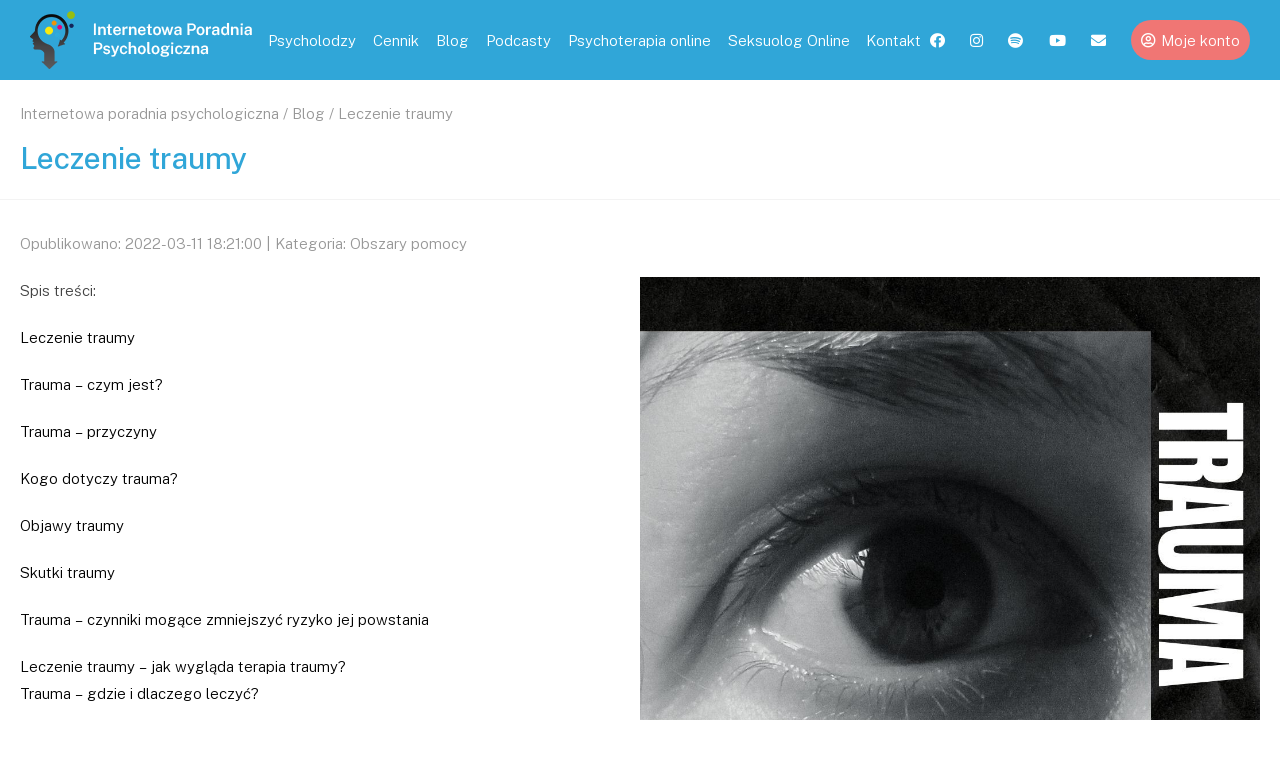

--- FILE ---
content_type: text/html; charset=UTF-8
request_url: https://psychologonline-24.pl/blog/leczenie-traumy
body_size: 10264
content:
<!DOCTYPE html>
<html lang="pl">
    <head>
        <meta charset="utf-8">
        <meta name="viewport" content="width=device-width, initial-scale=1">
        <meta name="csrf-token" content="oiUlxkYd48Xp5iLmXSqrvgsIUGQ2KpzDk5DFYtlM">
        <link href="/images/favicon.png" rel="shortcut icon" type="image/vnd.microsoft.icon" />
        
        
<title>Leczenie traumy | Psychologonline-24.pl</title>
<meta name="description" content="Leczenie traumy | Psychologonline-24.pl ✅ Psychoterapeuta, psycholog online ✅ Skuteczna terapia online ☎ Przekonaj się sam, daj sobie pomóc!">

        <meta name="msvalidate.01" content="578D54210C0E04D496CAF59160613FDD" />
        <!-- Styles -->
        <link rel="stylesheet" href="/css/style.css?id=fea9f91423f9773f91a1">
        
        <!-- Scripts -->
        <script src="https://psychologonline-24.pl/js/jquery-3.2.1.min.js"></script>
        <!-- Global site tag (gtag.js) - Google Analytics -->
        <script async src="https://www.googletagmanager.com/gtag/js?id=G-S1XRQDC566"></script>
        <script>
          window.dataLayer = window.dataLayer || [];
          function gtag(){dataLayer.push(arguments);}
          gtag('js', new Date());

          gtag('config', 'G-S1XRQDC566');
        </script>

        <!-- Global site tag (gtag.js) - Google Analytics -->
        <script async src="https://www.googletagmanager.com/gtag/js?id=UA-60966513-1"></script>
        <script>
          window.dataLayer = window.dataLayer || [];
          function gtag(){dataLayer.push(arguments);}
          gtag('js', new Date());

          gtag('config', 'UA-60966513-1');
        </script>

        <meta name="facebook-domain-verification" content="6fzmrbkyvc7d6bkrjqopj43ahxi8oh" />

        <meta property="og:image" content="https://psychologonline-24.pl/images/home2.jpg" />

        <meta property="og:site_name" content="Psycholog Online" />
        <meta property="og:title" content="Internetowa Poradnia Psychologiczna." />
        <meta property="og:url" content="https://psychologonline-24.pl" />
        <meta property="og:type" content="article" />
        <meta property="og:description" content="Umożliwiamy kontakt z wieloma specjalistami, o dogodnej dla Ciebie porze. Terapia online jest tak samo skuteczna jak tradycyjna psychoterapia prowadzona w gabinecie stacjonarnym! Przekonaj się o tym i daj sobie szansę na uzyskanie pomocy!" />

        <script type='application/ld+json'>
        {
        "@context": "http://www.schema.org",
        "@type": "Organization",
        "name": "Psycholog online 24",
        "legalName":"Internetowa Poradnia Psychologiczna Psychologonline-24.pl",
        "url": "https://psychologonline-24.pl/",
        "image": "https://psychologonline-24.pl/images/img4.jpg",
        "logo": "https://psychologonline-24.pl/images/logo.png",
        "telephone": "505635355",
        "email": "kontakt@psychologonline-24.pl",
        "vatID": "8652448908",
        "address": [
        {
        "type": "PostalAddress",  
        "addressLocality": "Rzeszów",
        "postalCode": "35-241",
        "streetAddress": "ul. Lubelska 13a",
        "addressRegion": "podkarpackie",
        "addressCountry": "Polska"
        }
        ]
        }
        </script>
    </head>
    <body class=" guest  blogitem">
         
        
        <div class="header lg100">
            <div class="header-wrapper lg100">
                <header class="logo"><a href="/"><img src="/images/logo.png" alt="psycholog online internet porada"></a></header>
                <nav class="menu header-nav">
                    <ul>
                                                <li><a href="/psycholodzy">Psycholodzy</a></li>
                                                <li><a href="/cennik">Cennik</a></li>
                                                <li><a href="/blog">Blog</a></li>
                                                <li><a href="/podcasty">Podcasty</a></li>
                                                <li><a href="/psychoterapia-online">Psychoterapia online</a></li>
                                                <li><a href="/seksuolog-online">Seksuolog Online</a></li>
                                                <li><a href="/kontakt">Kontakt</a></li>
                        
                        <li class="menu-mobile-link"><a href="https://www.facebook.com/psychologonline24pl/" rel="nofollow" target="_blank"><i class="fab fa-facebook"></i></a></li>
                        <li class="menu-mobile-link"><a href="https://www.instagram.com/psychologonline24/" rel="nofollow" target="_blank"><i class="fab fa-instagram"></i></a></li>
                        <li class="menu-mobile-link"><a href="https://open.spotify.com/show/7sPw0563bXKQHxOxIz8cs6" rel="nofollow" target="_blank"><i class="fab fa-spotify"></i></a></li>
                        <li class="menu-mobile-link"><a href="https://www.youtube.com/@psychologonline24" rel="nofollow" target="_blank"><i class="fab fa-youtube"></i></a></li>

                    </ul>
                </nav>
                <aside class="menu-links header-nav">
                    <ul>
                        <li class="hidden-xs"><a href="https://www.facebook.com/psychologonline24pl/" rel="nofollow" target="_blank"><i class="fab fa-facebook"></i></a></li>
                        <li class="hidden-xs"><a href="https://www.instagram.com/psychologonline24/" rel="nofollow" target="_blank"><i class="fab fa-instagram"></i></a></li>
                        
                        <li class="hidden-xs"><a href="https://open.spotify.com/show/7sPw0563bXKQHxOxIz8cs6" rel="nofollow" target="_blank"><i class="fab fa-spotify"></i></a></li>
                        <li class="hidden-xs"><a href="https://www.youtube.com/@psychologonline24" rel="nofollow" target="_blank"><i class="fab fa-youtube"></i></a></li>

                        <li><a href="/kontakt"><i class="fas fa-envelope"></i></a></li>
                                                <li class="ml-button"><a rel="nofollow" href="/login"><i class="far fa-user-circle"></i><span class="m-link-label hidden-sm">Moje konto</span></a></li>
                                                <li class="visible-xs"><a href="/" class="menu-button"><i class="fas fa-bars"></i></a></li>
                    </ul>
                </aside>
            </div>
        </div>

        <div class="lg100 content">
            <header class="lg100 subpage-header">
	<div class="container">
		<nav class="breadcrumbs lg100">
			<ul>
				<li><a href="/">Internetowa poradnia psychologiczna /</a></li>
				<li><a href="/blog">Blog /</a></li>
				<li class="active"><a href="/blog/leczenie-traumy">Leczenie traumy</a></li>
			</ul>
		</nav>
		<h1>Leczenie traumy</h1>
	</div>
</header>
<article class="container txt-content offset-top-30">
	<p class="meta-info">Opublikowano: 2022-03-11 18:21:00 | Kategoria: Obszary pomocy </p>
		<img class="imgright" src="/uploads/blog/73e43105985071d80c0c6aef4b129287/leczenie-traumy-789.jpg" alt="">
		<p><span id="page36R_mcid3"><span role="presentation" dir="ltr">Spis treści:<br></span></span></p><p><span id="page36R_mcid3"><span role="presentation" dir="ltr"><a href="#Leczenie-traumy">Leczenie traumy</a></span></span><span id="page36R_mcid3"><span role="presentation" dir="ltr"><br></span></span><span id="page36R_mcid3"><span role="presentation" dir="ltr"></span></span></p><p><span id="page36R_mcid5"><span role="presentation" dir="ltr"><a href="#Trauma – czym-jest?">Trauma</a></span><span role="presentation" dir="ltr"><a href="#Trauma – czym-jest?"> </a></span><span role="presentation" dir="ltr"><a href="#Trauma – czym-jest?">–</a></span><span role="presentation" dir="ltr"><a href="#Trauma – czym-jest?"> </a></span><span role="presentation" dir="ltr"><a href="#Trauma – czym-jest?">czym jest?</a></span></span><span id="page36R_mcid6"><br role="presentation"></span><span id="page36R_mcid3"><span role="presentation" dir="ltr"></span></span></p><p><span id="page36R_mcid9"><span role="presentation" dir="ltr"><a href="#Trauma – przyczyny">Trauma</a></span><span role="presentation" dir="ltr"><a href="#Trauma – przyczyny"> </a></span><span role="presentation" dir="ltr"><a href="#Trauma – przyczyny">–</a></span><span role="presentation" dir="ltr"><a href="#Trauma – przyczyny"> </a></span><span role="presentation" dir="ltr"><a href="#Trauma – przyczyny">przyczyny</a></span></span><span id="page36R_mcid10"><br role="presentation"></span><span id="page36R_mcid3"><span role="presentation" dir="ltr"></span></span></p><p><span id="page46R_mcid9"><span role="presentation" dir="ltr"><a href="#Kogo-dotyczy-trauma?">Kogo dotyczy trauma?</a></span></span><span id="page46R_mcid10"><br role="presentation"></span><span id="page36R_mcid3"><span role="presentation" dir="ltr"></span></span></p><p><span id="page46R_mcid11"><span role="presentation" dir="ltr"><a href="#Objawy-traumy">Objawy traumy</a></span></span><span id="page46R_mcid12"><br role="presentation"></span><span id="page36R_mcid3"><span role="presentation" dir="ltr"></span></span></p><p><span id="page48R_mcid29"><span role="presentation" dir="ltr"><a href="#Skutki-traumy">Skutki traumy</a></span></span></p><p><span id="page52R_mcid9"><span role="presentation" dir="ltr"><a href="#Trauma – czynniki-mogace-zmniejszyc-ryzyko-jej-powstania">Trauma</a></span><span role="presentation" dir="ltr"><a href="#Trauma – czynniki-mogace-zmniejszyc-ryzyko-jej-powstania"> </a></span><span role="presentation" dir="ltr"><a href="#Trauma – czynniki-mogace-zmniejszyc-ryzyko-jej-powstania">–</a></span><span role="presentation" dir="ltr"><a href="#Trauma – czynniki-mogace-zmniejszyc-ryzyko-jej-powstania"> </a></span><span role="presentation" dir="ltr"><a href="#Trauma – czynniki-mogace-zmniejszyc-ryzyko-jej-powstania">czynniki mogące zmniejszyć ryzyko jej powst</a></span><span role="presentation" dir="ltr"><a href="#Trauma – czynniki-mogace-zmniejszyc-ryzyko-jej-powstania">ania</a></span></span><span id="page52R_mcid10"><br role="presentation"></span><span id="page48R_mcid29"><span role="presentation" dir="ltr"></span></span></p><p><span id="page52R_mcid21"><span role="presentation" dir="ltr"><a href="#Leczenie-traumy – jak-wyglada-terapia-traumy?">Leczenie traumy</a></span><span role="presentation" dir="ltr"><a href="#Leczenie-traumy – jak-wyglada-terapia-traumy?"> </a></span><span role="presentation" dir="ltr"><a href="#Leczenie-traumy – jak-wyglada-terapia-traumy?">–</a></span><span role="presentation" dir="ltr"><a href="#Leczenie-traumy – jak-wyglada-terapia-traumy?"> </a></span><span role="presentation" dir="ltr"><a href="#Leczenie-traumy – jak-wyglada-terapia-traumy?">jak wygląda terapia traumy?</a></span></span><span id="page52R_mcid22"><br role="presentation"></span><span id="page48R_mcid29"><span role="presentation" dir="ltr"><span id="page54R_mcid0"><span role="presentation" dir="ltr"><a href="#Trauma – gdzie-i-dlaczego-leczyc?">Trauma</a></span><span role="presentation" dir="ltr"><a href="#Trauma – gdzie-i-dlaczego-leczyc?"> </a></span><span role="presentation" dir="ltr"><a href="#Trauma – gdzie-i-dlaczego-leczyc?">–</a></span><span role="presentation" dir="ltr"><a href="#Trauma – gdzie-i-dlaczego-leczyc?"> </a></span><span role="presentation" dir="ltr"><a href="#Trauma – gdzie-i-dlaczego-leczyc?">gdzie i dlaczego leczyć?</a></span></span><span id="page54R_mcid0"><span role="presentation" dir="ltr"><br></span></span></span></span><span id="page48R_mcid30"></span><span id="page36R_mcid3"><span role="presentation" dir="ltr"></span></span></p><p><span id="page36R_mcid3"><span role="presentation" dir="ltr"><br></span></span></p><h2 id="Leczenie-traumy"><span>Leczenie traumy</span><br role="presentation"><span id="page36R_mcid4"></span></h2><p><span id="page36R_mcid4"><span role="presentation" dir="ltr">W życiu człowieka czasem pojawiają się silne bodźce mocno obciążające psychikę. Wydarzenia te mogą prowadzić</span></span><span id="page36R_mcid4"><span role="presentation" dir="ltr"> do bardzo poważnych konsekwencji, również długofalowych, uniemożliwiających, bądź znacznie utrudniających</span></span><span id="page36R_mcid4"><span role="presentation" dir="ltr"> codzienne funkcjonowanie. Mówi się wówczas o traumie. Trzeba zdawać sobie sprawę z tego, że zaburzenia</span></span><span id="page36R_mcid4"><span role="presentation" dir="ltr"> powstałe wskutek zaistnienia traumatycznego wydarzenia nie znikną same. Powiedzenie "czas leczy rany" w tym</span></span><span id="page36R_mcid4"><span role="presentation" dir="ltr"> przypadku nie ma racji bytu. Warunkiem wyjścia z opresji jest podjęcie leczenia, które wykorzystuje różne formy</span></span><span id="page36R_mcid4"><span role="presentation" dir="ltr"> terapii. Już sama decyzja o rozpoczęciu terapii jest wielkim sukcesem, a pierwszym</span></span><span id="page36R_mcid4"><span role="presentation" dir="ltr"> krokiem może być choćby czat z psych</span><span role="presentation" dir="ltr">ologiem online.</span></span><span id="page36R_mcid5"></span><br role="presentation"><span id="page36R_mcid5"></span><span id="page36R_mcid5"><br></span></p><h2 id="Trauma – czym-jest?"><span>Trauma – czym jest?</span><br role="presentation"><span id="page36R_mcid6"></span></h2><p><span id="page36R_mcid6"><span role="presentation" dir="ltr">Słowo trauma pochodzi od języka greckiego i oznacza ranę. Jest to bardzo silne przeżycie wywołujące ekstremalny</span><span role="presentation" dir="ltr"> stres. Wydarzenie inicjujące prowadzi do powstania uszczerbku na psychice, który może być bardzo trudny lub</span><span role="presentation" dir="ltr"> wręcz niemożliwy do wyleczenia. Osoba wystawiona na działanie stresora jest świadoma tego, co się wokół niej</span><span role="presentation" dir="ltr"> dzieje, lecz bardzo szybko wymazuje z pamięci negatywne doświadczenie (dzieje się tak u dużego odsetka</span><span role="presentation" dir="ltr"> pacjentów).</span></span><span id="page36R_mcid7"><span role="presentation" dir="ltr"> Trauma jest naturalną reakcją ochronną organizmu w przypadku wystąpienia zagrożenia. To swoisty bezpiecznik</span><span role="presentation" dir="ltr"> odcinający umysł od tragicznych wydarzeń. Leczenie traumy jest długotrwałym procesem, który pomimo</span><span role="presentation" dir="ltr"> wieloletniej terapii, wcale nie musi prowadzić</span><span role="presentation" dir="ltr"> </span><span role="presentation" dir="ltr">do pełnego powrotu do zdrowia.</span></span><span id="page36R_mcid8"><span role="presentation" dir="ltr"> Szacuje się, że około 80% ogółu populacji jest narażone na silny stresor traumatyczny, czyli wykraczające poza</span><span role="presentation" dir="ltr"> codzienność doświadczenie wywołujące psychiczne rany. Nie każda zagrażająca życiu sytuacja lub inne tragiczne</span><span role="presentation" dir="ltr"> wydarzenie wywołuje traumę. Może ona u jednych występować częściej niż u innych. Bardziej narażone na traumę</span><span role="presentation" dir="ltr"> są osoby wykonujące konkretne zawody, np. ratownicy medyczni, żołn</span><span role="presentation" dir="ltr">ierze, policjanci, lekarze itp.</span></span><span id="page36R_mcid8"><span role="presentation" dir="ltr"></span></span><span id="page36R_mcid10"><br role="presentation"></span></p><h2 id="Trauma – przyczyny"><span>Trauma – przyczyny</span><br role="presentation"><span id="page36R_mcid10"></span></h2><p><span id="page36R_mcid10"><span role="presentation" dir="ltr">Choć traumę zawsze wywołuje niebezpieczne, bądź szczególnie dotkliwe w inny sposób wydarzenie, jej przyczyny</span><span role="presentation" dir="ltr"> są różne. Można je podzielić na dwie podstawowe grupy.</span></span><span id="page36R_mcid11"><br role="presentation"></span></p><p><span id="page36R_mcid11"><br role="presentation"><span role="presentation" dir="ltr">Trauma typu I</span><span role="presentation" dir="ltr"> </span><span role="presentation" dir="ltr">–</span><span role="presentation" dir="ltr"> </span><span role="presentation" dir="ltr">wynik nagłego i krótkotrwałego wydarzenia</span></span><span id="page36R_mcid12"><br role="presentation"><span role="presentation" dir="ltr">Przyczyną może być:</span></span><span id="page36R_mcid13"><br role="presentation">-<span role="presentation" dir="ltr"> </span><span role="presentation" dir="ltr">napad,</span></span><span id="page36R_mcid14"><br role="presentation">-<span role="presentation" dir="ltr"> </span><span role="presentation" dir="ltr">gwałt,</span></span><span id="page36R_mcid15"><br role="presentation">-<span role="presentation" dir="ltr"> </span><span role="presentation" dir="ltr">poronienie,</span></span><span id="page36R_mcid16"><br role="presentation">-<span role="presentation" dir="ltr"> </span><span role="presentation" dir="ltr">nagła śmierć bliskiej osoby,</span></span><span id="page36R_mcid17"><br role="presentation">-<span role="presentation" dir="ltr"> </span><span role="presentation" dir="ltr">wypadek komunikacyjny,</span></span><span id="page36R_mcid18"><br role="presentation">-<span role="presentation" dir="ltr"> </span><span role="presentation" dir="ltr">zamach terrorystyczny,</span></span><span id="page36R_mcid19"><br role="presentation">-<span role="presentation" dir="ltr"> </span><span role="presentation" dir="ltr">klęska żywiołowa,</span></span><span id="page36R_mcid20"><br role="presentation">-<span role="presentation" dir="ltr"> </span><span role="presentation" dir="ltr">gwałtowne zakończenie związku,</span></span><span id="page36R_mcid21"><br role="presentation">-<span role="presentation" dir="ltr"> </span><span role="presentation" dir="ltr">trudny, patologiczny poród.</span></span></p><p><span id="page46R_mcid0"><span role="presentation" dir="ltr">Trauma typu II</span><span role="presentation" dir="ltr"> </span><span role="presentation" dir="ltr">–</span><span role="presentation" dir="ltr"> </span><span role="presentation" dir="ltr">efekt długotrwałych i powtarzających się doświadczeń</span></span><span id="page46R_mcid1">.<br role="presentation"><span role="presentation" dir="ltr">Przyczyną może być:</span></span><span id="page46R_mcid2"><br role="presentation">-<span role="presentation" dir="ltr"></span><span role="presentation" dir="ltr">mobbing w pracy,</span></span><span id="page46R_mcid3"><br role="presentation">-<span role="presentation" dir="ltr"> </span><span role="presentation" dir="ltr">alkoholizm,</span></span><span id="page46R_mcid4"><br role="presentation">-<span role="presentation" dir="ltr"> </span><span role="presentation" dir="ltr">nadużycia seksualne,</span></span><span id="page46R_mcid5"><br role="presentation">-<span role="presentation" dir="ltr"> </span><span role="presentation" dir="ltr">przemoc w rodzinie,</span></span><span id="page46R_mcid6"><br role="presentation">-<span role="presentation" dir="ltr"> </span><span role="presentation" dir="ltr">skutki wojny (konieczność ucieczki itp.),</span></span><span id="page46R_mcid7"><br role="presentation">-<span role="presentation" dir="ltr"> </span><span role="presentation" dir="ltr">bycie zakładnikiem,</span></span><span id="page46R_mcid8"><br role="presentation">-<span role="presentation" dir="ltr"> </span><span role="presentation" dir="ltr">przewlekłe choroby.</span></span><span id="page46R_mcid9"><br></span></p><h2 id="Kogo-dotyczy-trauma?"><span>Kogo dotyczy trauma?</span><span>﻿</span><br role="presentation"><span id="page46R_mcid10"></span></h2><p><span id="page46R_mcid10"><span role="presentation" dir="ltr">Z uwagi na to, że ponad 80% społeczeństwa narażone jest na zetknięcie się w ciągu swojego życia ze stresorem</span><span role="presentation" dir="ltr"> traumatycznym, problem ten może dotyczyć praktycznie każdego z nas. Prawdopodobieństwo wzrasta w</span><span role="presentation" dir="ltr"> przypadku wykonywania zawodu potęgującego ryzyko. Chodzi tu przede wszystkim o żołnierzy odbywających</span><span role="presentation" dir="ltr"> misje w obszarach dotkniętych wojną, strażaków, pracowników sektora ratownictwa medycznego, policjantów itp.</span><span role="presentation" dir="ltr"> Osoby z tych grup zawodowych muszą mieć się na baczności i szukać pomocy, gdy tylko zauważą u s</span><span role="presentation" dir="ltr">iebie</span><span role="presentation" dir="ltr"> pierwsze objawy traumy. Wówczas porady psychologiczne online mogą pomóc w rozpoczęciu efektywnego</span><span role="presentation" dir="ltr"> leczenia.</span></span><span id="page46R_mcid11"><br role="presentation"></span></p><h2 id="Objawy-traumy"><span>Objawy traumy</span><br role="presentation"><span id="page46R_mcid12"></span></h2><p><span id="page46R_mcid12"><span role="presentation" dir="ltr">W schorzeniach dotykających sfery psychicznej stosunkowo trudno jest ustalić z całą pewnością charakter</span><span role="presentation" dir="ltr"> dolegliwości. Pojawiające się objawy mogą bowiem świadczyć o wystąpieniu kilku różnych jednostek chorobowych.</span><span role="presentation" dir="ltr"> Osoba, która w przeszłości doświadczyła traumatycznego stresora lub bliscy i znajomi takiej osoby powinni być</span><span role="presentation" dir="ltr"> wyczuleni i zwiększyć czujność w przypadku zaobserwowania kilku z niżej wymienionych objawów. Aby zachować</span><span role="presentation" dir="ltr"> porządek, podzieliliśmy je na kilka grup.</span></span><span id="page46R_mcid13"><br role="presentation"><span role="presentation" dir="ltr">Objawy behawioralne</span></span><span id="page46R_mcid14"><br role="presentation">-<span role="presentation" dir="ltr"></span><span role="presentation" dir="ltr"> brak kreatywności;</span></span><span id="page46R_mcid15"><br role="presentation">-<span role="presentation" dir="ltr"></span><span role="presentation" dir="ltr">apatia;</span></span><span id="page46R_mcid16"><br role="presentation">-<span role="presentation" dir="ltr"> </span><span role="presentation" dir="ltr">obsesyjne wracanie do traumatycznego wydarzenia, ciągłe mówienie o nim;</span></span><span id="page46R_mcid17"><br role="presentation">-<span role="presentation" dir="ltr"> </span><span role="presentation" dir="ltr">obniżenie libido;</span></span><span id="page46R_mcid18"><br role="presentation">-<span role="presentation" dir="ltr"> </span><span role="presentation" dir="ltr">nadmierna płaczliwość lub utrata zdolności do płaczu;</span></span><span id="page46R_mcid19"><br role="presentation">-<span role="presentation" dir="ltr"> </span><span role="presentation" dir="ltr">gubienie rzeczy osobistych;</span></span><span id="page46R_mcid20"><br role="presentation">-<span role="presentation" dir="ltr"> </span><span role="presentation" dir="ltr">brak kontroli nad czasem (np. spóźnianie się);</span></span><span id="page46R_mcid21"><br role="presentation">-<span role="presentation" dir="ltr"> </span><span role="presentation" dir="ltr">trudności w orientacji przestrzennej;</span></span><span id="page46R_mcid22"><br role="presentation">-<span role="presentation" dir="ltr"> </span><span role="presentation" dir="ltr">unikanie bodźców wywołujących skojarzenie z wydarzeniem;</span></span><span id="page46R_mcid23"><br role="presentation">-<span role="presentation" dir="ltr"> </span><span role="presentation" dir="ltr">zachowania kompulsywne (poprawianie, wielokrotne sprawdzanie</span><span role="presentation" dir="ltr"> </span><span role="presentation" dir="ltr">czegoś);</span></span><span id="page46R_mcid24"><br role="presentation">-<span role="presentation" dir="ltr"> </span><span role="presentation" dir="ltr">pośpiech;</span></span><span id="page46R_mcid25"><br role="presentation">-<span role="presentation" dir="ltr"> </span><span role="presentation" dir="ltr">utrata kontroli nad emocjami;</span></span><span id="page46R_mcid26"><br role="presentation">-<span role="presentation" dir="ltr"> </span><span role="presentation" dir="ltr">podejmowanie się projektów i niekończenie ich;</span></span><span id="page46R_mcid27"><br role="presentation">-<span role="presentation" dir="ltr"></span><span role="presentation" dir="ltr">stałe poczucie zagrożenia (czuwanie);</span></span><span id="page46R_mcid28"><br role="presentation">-<span role="presentation" dir="ltr"> </span><span role="presentation" dir="ltr">całkowita zmiana nawyków żywieniowych.</span></span><span id="page46R_mcid29"><br role="presentation"></span></p><p><span id="page46R_mcid29"><br role="presentation"><span role="presentation" dir="ltr">Objawy społeczne</span></span><span id="page46R_mcid30"><br role="presentation">-<span role="presentation" dir="ltr"> </span><span role="presentation" dir="ltr">alienacja;</span></span><span id="page46R_mcid31"><br role="presentation">-<span role="presentation" dir="ltr"> </span><span role="presentation" dir="ltr">lęk przed przebywaniem w większym towarzystwie;</span></span><span id="page46R_mcid32"><br role="presentation">-<span role="presentation" dir="ltr"> </span><span role="presentation" dir="ltr">trudno</span><span role="presentation" dir="ltr">ści w nawiązywaniu bliższych kontaktów;</span></span><span id="page46R_mcid33"><br role="presentation">-<span role="presentation" dir="ltr"> </span><span role="presentation" dir="ltr">brak zaufania;</span></span></p><p><span id="page48R_mcid0">- <span role="presentation" dir="ltr"></span><span role="presentation" dir="ltr">zaburzone interakcje z innymi ludźmi.</span></span><span id="page48R_mcid1"><br role="presentation">-<span role="presentation" dir="ltr"> </span><span role="presentation" dir="ltr">Objawy poznawcze</span></span><span id="page48R_mcid2"><br role="presentation">-<span role="presentation" dir="ltr"> </span><span role="presentation" dir="ltr">dziury w pamięci (dotyczące zwłaszcza wydarzeń będących stresorem);</span></span><span id="page48R_mcid3"><br role="presentation">-  <span role="presentation" dir="ltr"></span><span role="presentation" dir="ltr">dezorientacja;</span></span><span id="page48R_mcid4"><br role="presentation">- <span role="presentation" dir="ltr"></span><span role="presentation" dir="ltr">uczucie ponownego przeżywania wypadku (tzw. flashbacki);</span></span><span id="page48R_mcid5"><br role="presentation">-<span role="presentation" dir="ltr"> </span><span role="presentation" dir="ltr">postrzeganie przyszłych wydarzeń przez pryzmat traumatycznego stresora;</span></span><span id="page48R_mcid6"><br role="presentation">- <span role="presentation" dir="ltr"> </span><span role="presentation" dir="ltr">poczucie, że ktoś inny przejmuje kontrolę nad myślami chorego;</span></span><span id="page48R_mcid7"><br role="presentation">-<span role="presentation" dir="ltr"> </span><span role="presentation" dir="ltr">uczucie, że wszystko nas przerasta;</span></span><span id="page48R_mcid8"><br role="presentation">-<span role="presentation" dir="ltr"> </span><span role="presentation" dir="ltr">nagminne, będące wręcz obsesją myślenie o wypadku.</span></span><span id="page48R_mcid9"><br role="presentation"><span role="presentation" dir="ltr"><br></span></span></p><p><span id="page48R_mcid9"><span role="presentation" dir="ltr"> </span><span role="presentation" dir="ltr">Objawy somatyczne</span></span><span id="page48R_mcid10"><br role="presentation">-<span role="presentation" dir="ltr"> </span><span role="presentation" dir="ltr">fale gorąca lub chłodu;</span></span><span id="page48R_mcid11"><br role="presentation">-<span role="presentation" dir="ltr"> </span><span role="presentation" dir="ltr">kłopoty z żołądkiem;</span></span><span id="page48R_mcid12"><br role="presentation">-<span role="presentation" dir="ltr"> </span><span role="presentation" dir="ltr">odrętwienie;</span></span><span id="page48R_mcid13"><br role="presentation">-<span role="presentation" dir="ltr"> </span><span role="presentation" dir="ltr">zwiększona częstotliwość oddawania moczu;</span></span><span id="page48R_mcid14"><br role="presentation">-<span role="presentation" dir="ltr"> </span><span role="presentation" dir="ltr">kołatanie serca;</span></span><span id="page48R_mcid15"><br role="presentation">-<span role="presentation" dir="ltr"> </span><span role="presentation" dir="ltr">uczucie słabości;</span></span><span id="page48R_mcid16"><br role="presentation">-<span role="presentation" dir="ltr"> </span><span role="presentation" dir="ltr">chroniczne bóle;</span></span><span id="page48R_mcid17"><br role="presentation">-<span role="presentation" dir="ltr"> </span><span role="presentation" dir="ltr">zawroty głowy;</span></span><span id="page48R_mcid18"><br role="presentation">-<span role="presentation" dir="ltr"> </span><span role="presentation" dir="ltr">nadwrażliwość na światło i dźwięk;</span></span><span id="page48R_mcid19"><br role="presentation">-<span role="presentation" dir="ltr"> </span><span role="presentation" dir="ltr">nudności, wymioty;</span></span><span id="page48R_mcid20"><br role="presentation">-<span role="presentation" dir="ltr"> </span><span role="presentation" dir="ltr">uczucie znajdowania się poza ciałem;</span></span><span id="page48R_mcid21"><br role="presentation">-<span role="presentation" dir="ltr"> </span><span role="presentation" dir="ltr">zaburzenie rytmu snu;</span></span><span id="page48R_mcid22"><br role="presentation">-<span role="presentation" dir="ltr"> </span><span role="presentation" dir="ltr">uczucie euforii i nadmiernej energii;</span></span><span id="page48R_mcid23"><br role="presentation">-<span role="presentation" dir="ltr"> </span><span role="presentation" dir="ltr">letarg.</span></span><span id="page48R_mcid24"><br role="presentation"></span></p><p><span id="page48R_mcid24"><br role="presentation"><span role="presentation" dir="ltr">Objawy emocjonalne</span></span><span id="page48R_mcid25"><br role="presentation"><span role="presentation" dir="ltr">Do tej grupy należą: ataki paniki; poczucie wstydu; niepokój; poczucie przytłoczenia; chęć ucieczki; wrażenie</span><span role="presentation" dir="ltr"> nieobecności; poczucie bezradności, bezsilności i braku kontroli; koszmary nocne; skrajne zmiany nastroju; częste</span><span role="presentation" dir="ltr"> popadanie w lęk; przesadna ostrożność; wybuchy gniewu; lęk przed byciem obserwowanym; uczucie bycia</span><span role="presentation" dir="ltr"> sparaliżowanym; obwinianie się; poczucie zamknięcia; niezdolność do radzenia sobie ze stresem i utrata</span><br role="presentation"><span role="presentation" dir="ltr">zainteresow</span><span role="presentation" dir="ltr">ań.</span></span><span id="page48R_mcid26"><span role="presentation" dir="ltr"> Prócz tego o traumie świadczyć może: chęć wyrządzenia komuś krzywdy; lęk przed samotnością, przed</span><span role="presentation" dir="ltr"> opuszczeniem domu; depresja; trudność w podejmowaniu decyzji; uczucie bycia martwym; myśli samobójcze;</span><span role="presentation" dir="ltr"> poczucie życia w ciągłym zagrożeniu; fatalizm.</span></span><span id="page48R_mcid27"><br role="presentation"><span role="presentation" dir="ltr">To</span><span role="presentation" dir="ltr">, z jaką intensywnością objawy traumy wystąpią u danego pacjenta, uwarunkowane jest osobniczo. Wpływ na</span><span role="presentation" dir="ltr"> to ma również sam stresor, który tę traumę spowodował. Warto zaznaczyć, że objawy traumy czasem przypominają</span><span role="presentation" dir="ltr"> do złudzenia zespół stresu pourazowego. PTSD jest jednak</span><span role="presentation" dir="ltr"> </span><span role="presentation" dir="ltr">tylko jedną z ewentualnych konsekwencj</span><span role="presentation" dir="ltr">i</span><span role="presentation" dir="ltr"> doświadczenia traumatycznego.</span></span><span id="page48R_mcid28"><span role="presentation" dir="ltr"> W każdym przypadku należy szukać pomocy specjalisty. W początkowej fazie dobrym pomysłem je</span><span role="presentation" dir="ltr">st pomoc</span><span role="presentation" dir="ltr"> psychologiczna online.</span></span><span id="page48R_mcid29"><br role="presentation"></span></p><h2 id="Skutki-traumy"><span>Skutki traumy</span><br role="presentation"><span id="page48R_mcid30"></span></h2><p><span id="page48R_mcid30"><span role="presentation" dir="ltr">Terapia traumy może zająć wiele miesięcy, a nawet lat. Psychoterapeuta online lub na spotkaniu stacjonarnym</span><span role="presentation" dir="ltr"> będzie chciał wdrożyć środki zaradcze, pozwalające na przepracowanie stresora z przeszłości. W niektórych</span><span role="presentation" dir="ltr"> przypadkach terapeuta zaleci kontakt z lek</span><span role="presentation" dir="ltr">arzem. Zawsze należy szukać profesjonalnej pomocy. Panuje tu zasada</span><span role="presentation" dir="ltr"> "im szybciej, tym lepiej". Bagatelizowanie objawów może prowadzić do bardzo poważnych następstw. Należą do</span><span role="presentation" dir="ltr"> nich m.in.:</span></span></p><p><span id="page52R_mcid0">-<span role="presentation" dir="ltr"> </span><span role="presentation" dir="ltr">postępująca degeneracja więzi i relacji z innymi ludźmi;</span></span><span id="page52R_mcid1"><br role="presentation">-<span role="presentation" dir="ltr"> </span><span role="presentation" dir="ltr">nawracające</span><span role="presentation" dir="ltr"> </span><span role="presentation" dir="ltr">wspomnienia (koszmary senne i retrospekcje);</span></span><span id="page52R_mcid2"><br role="presentation">-<span role="presentation" dir="ltr"> </span><span role="presentation" dir="ltr">unikanie wszystkiego, co przypomina o przeżytej traumie;</span></span><span id="page52R_mcid3"><br role="presentation">-<span role="presentation" dir="ltr"> </span><span role="presentation" dir="ltr">emocjonalne wyczerpanie, otępienie;</span></span><span id="page52R_mcid4"><br role="presentation">-<span role="presentation" dir="ltr"> </span><span role="presentation" dir="ltr">depresja;</span></span><span id="page52R_mcid5"><br role="presentation">-<span role="presentation" dir="ltr"> </span><span role="presentation" dir="ltr">problemy w codziennym funkcjonowaniu na polu społecznym i zawodowym;</span></span><span id="page52R_mcid6"><br role="presentation">-<span role="presentation" dir="ltr"> </span><span role="presentation" dir="ltr">nadużywanie alkoholu;</span></span><span id="page52R_mcid7"><br role="presentation">-<span role="presentation" dir="ltr"> </span><span role="presentation" dir="ltr">myśli samobójcze</span><span role="presentation" dir="ltr">.</span></span><span id="page52R_mcid8"><br role="presentation"></span></p><p><span id="page52R_mcid8"><br role="presentation"><span role="presentation" dir="ltr">Nieleczona trauma może doprowadzić do prób samookaleczenia. Niestety próby te, jak i samobójcze często kończą</span><span role="presentation" dir="ltr"> się powodzeniem. Nawet jeśli nie dochodzi do tak radykalnych sytuacji, jakość życia osoby, która doświadczyła</span><span role="presentation" dir="ltr"> traumy, bardzo się obniża. Dlatego</span><span role="presentation" dir="ltr"> </span><span role="presentation" dir="ltr">tak ważna jest szybka i zdecydowana reakcja otoczenia. Bliscy osoby dotkniętej</span><span role="presentation" dir="ltr"> traumą powinni zdawać sobie sprawę z tego, że konsultacja ze specjalistą jak choćby psycholog online, może</span><span role="presentation" dir="ltr"> uratować życie.</span></span><span id="page52R_mcid9"><br role="presentation"></span></p><h2 id="Trauma – czynniki-mogace-zmniejszyc-ryzyko-jej-powstania"><span>Trauma – czynniki mogące zmniejszyć ryzyko jej powstania</span><br role="presentation"><span id="page52R_mcid10"></span></h2><p><span id="page52R_mcid10"><span role="presentation" dir="ltr">Istnieje grupa czynników, których obecność w życiu danej osoby znacznie obniża ryzyko wystąpienia objawów po</span><span role="presentation" dir="ltr"> kontakcie ze stresorem</span><span role="presentation" dir="ltr"> </span><span role="presentation" dir="ltr">traumatycznym. Należą do nich:</span></span><span id="page52R_mcid11"><br role="presentation">-<span role="presentation" dir="ltr"> </span><span role="presentation" dir="ltr">atmosfera wzajemnego wspierania się w rodzinie;</span></span><span id="page52R_mcid12"><br role="presentation">-<span role="presentation" dir="ltr"> </span><span role="presentation" dir="ltr">wysoki poziom inteligencji;</span></span><span id="page52R_mcid13"><br role="presentation">-<span role="presentation" dir="ltr"> </span><span role="presentation" dir="ltr">sukcesy na polu zawodowym, sportowym lub w szkole;</span></span><span id="page52R_mcid14"><br role="presentation">-<span role="presentation" dir="ltr"> </span><span role="presentation" dir="ltr">wysoki status materialny;</span></span><span id="page52R_mcid15"><br role="presentation">-<span role="presentation" dir="ltr"> </span><span role="presentation" dir="ltr">wspomagające środowisko;</span></span><span id="page52R_mcid16"><br role="presentation">-<span role="presentation" dir="ltr"> </span><span role="presentation" dir="ltr">ekstrawertywny charakter;</span></span><span id="page52R_mcid17"><br role="presentation">-<span role="presentation" dir="ltr"> </span><span role="presentation" dir="ltr">duża kreatywność;</span></span><span id="page52R_mcid18"><br role="presentation">-<span role="presentation" dir="ltr"> </span><span role="presentation" dir="ltr">dobre relacje z sąsiadami, nauczycielami, znajomymi;</span></span><span id="page52R_mcid19"><br role="presentation">-<span role="presentation" dir="ltr"> </span><span role="presentation" dir="ltr">znajomość metod radzenia sobie z problemami;</span></span><span id="page52R_mcid20"><br role="presentation">-<span role="presentation" dir="ltr"> </span><span role="presentation" dir="ltr">w przypadku dzieci</span><span role="presentation" dir="ltr"> </span><span role="presentation" dir="ltr">–</span><span role="presentation" dir="ltr"> </span><span role="presentation" dir="ltr">kompetentni rodzice lub nauczyciele.</span></span><span id="page52R_mcid21"><br role="presentation"></span></p><h2 id="Leczenie-traumy – jak-wyglada-terapia-traumy?"><span>Leczenie traumy – jak wygląda terapia traumy?</span><br role="presentation"><span id="page52R_mcid22"></span></h2><p><span id="page52R_mcid22"><span role="presentation" dir="ltr">Podstawowym narzędziem używanym w leczeniu traumy jest psychoterapia, może to być seria spotkań twarzą w</span><span role="presentation" dir="ltr"> twarz lub psychoterapia online. Terapeuta analizuje konkretny przypade</span><span role="presentation" dir="ltr">k, bierze pod uwagę czynniki, takie jak siłę</span><span role="presentation" dir="ltr"> napadów, rodzaj traumy i intensywność jej odczuwania przez pacjenta. Ważne są też cechy jak wiek i płeć oraz</span><span role="presentation" dir="ltr"> charakter.</span></span><span id="page52R_mcid23"><span role="presentation" dir="ltr"> Terapeuta będzie starał się wpłynąć na patologiczne schematy myślenia i je zmodyfikować. Nieodłącznym</span><span role="presentation" dir="ltr"> elementem terapii jest powracanie do minionych wydarzeń, przywoływanie ich w myślach i opowiadanie o nich.</span><br role="presentation"><span role="presentation" dir="ltr">Dzięki temu pacjent może urealnić schematy myślenia powstałe wskutek zaistnienia stresora. Leczenie traumy to</span><span role="presentation" dir="ltr"> nic innego jak przepracowanie negaty</span><span role="presentation" dir="ltr">wnych uczuć, wyobrażeń i myśli.</span></span><span id="page52R_mcid24"><span role="presentation" dir="ltr"> Terapia traumy jest utrudniona, gdy wydarzenie, które ją wywołało, zostało wyparte ze świadomości. Psycholog</span><span role="presentation" dir="ltr"> stara się wówczas dotrzeć do źródła problemu, nie istnieje bowiem żadna metoda leczenia w przypadku</span><span role="presentation" dir="ltr"> nieuświadomienia sobie powodu traumy. Kiedy uda się znaleźć w zakamarkach przeszłości pacjenta stresor,</span><span role="presentation" dir="ltr"> psychoterapeuta pomoże pacjentowi wyjść z traumy. Wykorzystywana w</span><span role="presentation" dir="ltr"> </span><span role="presentation" dir="ltr">terapii projekcja, polega na odtwarzaniu</span><span role="presentation" dir="ltr"> t</span><span role="presentation" dir="ltr">raumatycznych doświadczeń.</span></span><span id="page52R_mcid25"><span role="presentation" dir="ltr"> Bywa to bardzo trudne dla pacjentów, polega bowiem na przywoływaniu trudnych wydarzeń i opowiadaniu o nich.</span><span role="presentation" dir="ltr"> Może to wzbudzać lęk i wywoływać niechęć do kontynuowania leczenia.</span></span></p><h2 id="Trauma – gdzie-i-dlaczego-leczyc?"><span style="font-size: 24px;">Trauma – gdzie i dlaczego leczyć?</span><br role="presentation"><span id="page54R_mcid1"></span></h2><p><span id="page54R_mcid1"><span role="presentation" dir="ltr">Nieprzepracowana trauma może prowadzić do znaczącego obniżenia jakości życia pacjenta, zdarza się też, że</span><span role="presentation" dir="ltr"> uniemożliwia codzienne funkcjonowanie. W skrajnych przypadkach może doprowadzić do prób samobójczych i</span><span role="presentation" dir="ltr"> śmierci. Dlatego ważne</span><span role="presentation" dir="ltr"> </span><span role="presentation" dir="ltr">jest wsparcie ze strony bliskich i motywow</span><span role="presentation" dir="ltr">anie do dalszej pracy nad sobą.</span></span><span id="page54R_mcid2"><span role="presentation" dir="ltr"> W</span><span role="presentation" dir="ltr"> </span><span role="presentation" dir="ltr">pewnym</span><span role="presentation" dir="ltr"> </span><span role="presentation" dir="ltr">momencie</span><span role="presentation" dir="ltr"> </span><span role="presentation" dir="ltr">trzeba</span><span role="presentation" dir="ltr"> </span><span role="presentation" dir="ltr">szukać</span><span role="presentation" dir="ltr"> </span><span role="presentation" dir="ltr">pomocy</span><span role="presentation" dir="ltr"> </span><span role="presentation" dir="ltr">profesjonalisty.</span><span role="presentation" dir="ltr"> </span><span role="presentation" dir="ltr">Internetowa</span><span role="presentation" dir="ltr"> </span><span role="presentation" dir="ltr">poradnia</span><span role="presentation" dir="ltr"> </span><span role="presentation" dir="ltr">psychologiczna</span><br role="presentation"><span role="presentation" dir="ltr">Psychologonline-</span><span role="presentation" dir="ltr">24 to zespół specjalistów gotowych do natychmiastowego działania.</span></span><span id="page52R_mcid25"><span role="presentation" dir="ltr"></span></span><span id="page48R_mcid30"><span role="presentation" dir="ltr"></span></span><span id="page46R_mcid33"><span role="presentation" dir="ltr"></span></span><span id="page36R_mcid21"><span role="presentation" dir="ltr"></span></span></p><h2 id="Leczenie-traumy"><br></h2><h2></h2>

		<hr>
	<div class="lg100 text-center">
		<h3>Konsultacje i porady z psychologiem On-line</h3>
		<a href="/psycholodzy" class="button">Umów konsultację on-line</a>
	</div>
	</article>

	<div class="lg100 satinbg p-top p-bottom offset-top clearfix">
		<div class="container">
			<h3>Zobacz inne wpisy</h3>
			<div class="row row-margin">
								<div class="lg25 xs100 padding-15">
	<div class="lg100 standard-box">
		<a href="/blog/lek-przed-bliskoscia-jak-go-pokonac-dzieki-terapii" class="coverimg zoomIt lg100">
			<img src="/uploads/blog/45ebd8e04c8a40f573a42df66efcc588/lek-przed-bliskoscia-jak-go-pokonac-dzieki-terapii-241.png" alt="Lęk przed bliskością - jak go pokonać dzięki terapii?">
		</a>
		<p class="meta-info">Psychoanaliza</p>
		<h3><a href="/blog/lek-przed-bliskoscia-jak-go-pokonac-dzieki-terapii">Lęk przed bliskością - jak go pokonać dzięki terapii?</a></h3>
		<p></p>
		<a href="/blog/lek-przed-bliskoscia-jak-go-pokonac-dzieki-terapii" class="button border-button s-button">Czytaj więcej</a>
	</div>
</div>								<div class="lg25 xs100 padding-15">
	<div class="lg100 standard-box">
		<a href="/blog/czy-terapia-online-jest-dla-kazdego" class="coverimg zoomIt lg100">
			<img src="/uploads/blog/1ef800b9987aec2d079ee10be8136eff/czy-terapia-online-jest-dla-kazdego-481.png" alt="Czy terapia online jest dla każdego?">
		</a>
		<p class="meta-info">Psychoanaliza</p>
		<h3><a href="/blog/czy-terapia-online-jest-dla-kazdego">Czy terapia online jest dla każdego?</a></h3>
		<p>#terapiaonline</p>
		<a href="/blog/czy-terapia-online-jest-dla-kazdego" class="button border-button s-button">Czytaj więcej</a>
	</div>
</div>								<div class="lg25 xs100 padding-15">
	<div class="lg100 standard-box">
		<a href="/blog/kiedy-warto-skorzystac-z-pomocy-seksuologa" class="coverimg zoomIt lg100">
			<img src="/uploads/blog/c02fb8b6dba1471386099c33717e903d/kiedy-warto-skorzystac-z-pomocy-seksuologa-534.png" alt="Kiedy warto skorzystać z pomocy Seksuologa?">
		</a>
		<p class="meta-info">Psychoanaliza</p>
		<h3><a href="/blog/kiedy-warto-skorzystac-z-pomocy-seksuologa">Kiedy warto skorzystać z pomocy Seksuologa?</a></h3>
		<p></p>
		<a href="/blog/kiedy-warto-skorzystac-z-pomocy-seksuologa" class="button border-button s-button">Czytaj więcej</a>
	</div>
</div>								<div class="lg25 xs100 padding-15">
	<div class="lg100 standard-box">
		<a href="/blog/psychoterapeuta-integratywny-psychodynamiczny-czy-cbt-jak-dobrac-nurt-terapii-do-swoich-potrzeb" class="coverimg zoomIt lg100">
			<img src="/uploads/blog/862bae24769eb5ad6a3d1c85042abef1/psychoterapeuta-integratywny-psychodynamiczny-czy-cbt-jak-dobrac-nurt-terapii-do-swoich-potrzeb-60.png" alt="Psychoterapeuta integratywny, psychodynamiczny czy CBT? Jak dobrać nurt terapii do swoich potrzeb?">
		</a>
		<p class="meta-info">Psychoanaliza</p>
		<h3><a href="/blog/psychoterapeuta-integratywny-psychodynamiczny-czy-cbt-jak-dobrac-nurt-terapii-do-swoich-potrzeb">Psychoterapeuta integratywny, psychodynamiczny czy CBT? Jak dobrać nurt terapii do swoich potrzeb?</a></h3>
		<p></p>
		<a href="/blog/psychoterapeuta-integratywny-psychodynamiczny-czy-cbt-jak-dobrac-nurt-terapii-do-swoich-potrzeb" class="button border-button s-button">Czytaj więcej</a>
	</div>
</div>							</div>
			<p class="text-center"><a href="/blog" class="button blue-button">Wszystkie wpisy</a></p>
		</div>
	</div>
        </div>

        <div class="bottom lg100 p-top p-bottom offset-top">
            <div class="container">
                <div class="row row-margin">
                    <div class="lg20 sm50 padding-15 xs100">
                        <p><a href="/"><img src="/images/logo-dark.png" alt="internetowa poradnia psychologiczna"></a></p>
                    </div>
                    <div class="lg30 sm50 padding-15 xs100 xs-offset-top">
                        <p>
                            <strong>Psycholog Online</strong><br>
                            Ul. Lubelska 13a/4<br>
                            35-241 Rzeszów<br>
                            Telefon: 505-635-355<br>
                            E-mail: kontakt@psychologonline-24.pl<br>
                            NIP: 865-244-89-08<br>
                            REGON: 180799934
                        </p>
                    </div>
                    <div class="lg50 sm100 padding-15 footer-menu sm-offset-top">
                        <ul>
                                                        <li><a href="/login">Zarejestruj się</a></li>
                                                                                    <li><a href="/psychoterapia-online">Psychoterapia online</a></li>
                                                        <li><a href="/kontakt">Kontakt</a></li>
                                                        <li><a href="/wspolpraca">Współpraca</a></li>
                                                        <li><a href="/jak-to-dziala">Jak to działa</a></li>
                                                        <li><a href="/regulamin-serwisu">Regulamin Serwisu</a></li>
                                                        <li><a href="/polityka-prywatnosci-rodo">Polityka Prywatności RODO</a></li>
                                                    </ul>
                    </div>
                </div>
                <hr>
                <div class="row row-margin">
                    <div class="lg50 xs100 padding-15">
                        <img src="/images/payment.jpg" alt="platnosc psycholog online">
                    </div>
                    <div class="lg50 xs100 xs-offset-top padding-15 footer">
                        <p>Copyright &copy; psychologonline-24.pl 2021 All rights reserved.<br>
                        Realizacja: <a href="https://kedziora.net/" rel="follow" target="_blank">Jakub Kędziora</a> & <a href="https://lukaszkoziel.pl" rel="follow" target="_blank">Łukasz Kozieł</a></p>
                                            </div>
                </div>
            </div>
        </div>
        

        <!-- Fonts -->
        <link rel="stylesheet" href="/font-awesome/css/all.min.css">
        <script src="https://psychologonline-24.pl/js/slick.min.js" defer></script>
        <script src="/js/scripts.js?id=68114c6a6dc3fd62cc3c" defer></script>

    </body>
</html>


--- FILE ---
content_type: text/css
request_url: https://psychologonline-24.pl/css/style.css?id=fea9f91423f9773f91a1
body_size: 6706
content:
@import url(https://fonts.googleapis.com/css2?family=Public+Sans:wght@300;500&display=swap);
.bluebg,.whitetxt,.whitetxt a{color:#fff}.bluebg{background-color:#30a6d8}.redbg{background-color:#f07674}.redtxt,.redtxt a{color:#f07674}.satinbg{background-color:#ceeef5}.blacktxt,.blacktxt a{color:#434343}.fairgraybg{background-color:#f1f1f1}html{-ms-text-size-adjust:100%;-webkit-text-size-adjust:100%;font-family:sans-serif}body{color:#434343;font-family:Public Sans,sans-serif;font-size:15px;font-weight:300;line-height:1.8em;margin:0;padding:0}.requestloading{position:relative}.requestloading:before{background-color:hsla(0,0%,100%,.3);background-image:url(/images/spin.gif);background-position:50%;background-repeat:no-repeat;content:"";display:block;height:100vh;left:0;position:fixed;top:0;width:100%;z-index:99999}input,select,textarea{font-family:Public Sans,sans-serif;font-weight:300;line-height:1.4em}article,aside,details,figcaption,figure,footer,header,hgroup,main,nav,section,summary{display:block;margin:0;padding:0}audio,canvas,progress,video{display:inline-block;vertical-align:baseline}img{height:auto;max-width:100%;vertical-align:middle}button:focus,input:focus,select:focus,textarea:focus{outline:none}a{color:#000}a,a:hover{text-decoration:none}a:hover{color:#f07674}a:focus,a:visited{outline:none;text-decoration:none}.absolute-link{position:relative}.absolute-link a{display:block;height:100%;left:0;position:absolute;top:0;width:100%;z-index:7}.offset-top-30{margin-top:30px}.offset-top{margin-top:4vw}.offset-bottom{margin-bottom:4vw}.p-top{padding-top:4vw}.p-top-30{padding-top:30px}.p-bottom{padding-bottom:4vw}.p-bottom-30{padding-bottom:30px}.nav>li>a:focus,.nav>li>a:hover{background:none;outline:none}::selection{background-color:#f07674;color:#fff}::-moz-selection{background-color:#f07674;color:#fff}h1,h2,h3,h4,h5,h6{color:#30a6d8;font-family:Public Sans,sans-serif;font-weight:500;line-height:1.3em;margin:0 0 30px}.whitetxt h1,.whitetxt h2,.whitetxt h3,.whitetxt h4,.whitetxt h5,.whitetxt h6{color:#fff}p{margin:0 0 20px}h1,h2{font-size:50px}.seoHome,h3{font-size:30px}h4{font-size:24px}h5{font-size:20px}h6{font-size:16px}b,strong{font-weight:600}.zoomIt{display:block;overflow:hidden;position:relative}.zoomIt div,.zoomIt img{transition:.3s}.zoomIt:hover>div,.zoomIt:hover>img{transform:scale(1.1);-webkit-transform:scale(1.1);-moz-transform:scale(1.1);-o-transform:scale(1.1)}.video-responsive,figure.media{height:0;overflow:hidden;padding-bottom:53%;position:relative}.video-responsive iframe,figure.media iframe{height:100%;left:0;position:absolute;top:0;width:100%}*{box-sizing:border-box;-webkit-box-sizing:border-box}table{width:100%}table td,table th{border-bottom:1px solid #f1f1f1;padding:8px 6px}table td:last-child,table th:last-child{text-align:right}table td.text-center:last-child{text-align:center}table td.text-left:last-child{text-align:left}table{border-collapse:collapse;border-spacing:0}table th{font-weight:600;text-align:left}.container{display:block;margin-left:auto;margin-right:auto;max-width:100%;padding-left:15px;padding-right:15px;position:relative;width:1270px}hr{background-color:#f3f3f3;border:none;display:block;height:1px;margin:30px 0;outline:none;width:100%}.row{display:flex;flex-direction:row;flex-wrap:wrap;justify-content:flex-start}.row-margin{margin-left:-15px;margin-right:-15px}.row-margin-5{margin-left:-5px;margin-right:-5px}.row-margin-10{margin-left:-10px;margin-right:-10px}.row-margin-30{margin-left:-30px;margin-right:-30px}.lg100{display:block;position:relative;width:100%}.lg12{flex:0 0 12.5%;max-width:12.5%}.lg20{flex:0 0 20%;max-width:20%}.lg25{flex:0 0 25%;max-width:25%}.lg75{flex:0 0 75%;max-width:75%}.lg33{flex:0 0 33.333%;max-width:33.333%}.lg66{flex:0 0 66.666%;max-width:66.666%}.lg30{flex:0 0 30%;max-width:30%}.lg40{flex:0 0 40%;max-width:40%}.lg50{flex:0 0 50%;max-width:50%}.lg60{flex:0 0 60%;max-width:60%}.lg70{flex:0 0 70%;max-width:70%}.lg80{flex:0 0 80%;max-width:80%}.lg10{flex:0 0 10%;max-width:10%}.lg90{flex:0 0 90%;max-width:90%}.padding-15{padding-left:15px;padding-right:15px}.padding-5{padding-left:5px;padding-right:5px}.padding-10{padding-left:10px;padding-right:10px}.padding-30{padding-left:30px;padding-right:30px}.coverimg{display:flex;flex-wrap:wrap}.coverimg img,.coverimg video{flex-grow:1;-o-object-fit:cover;object-fit:cover}.popup{background-color:hsla(0,0%,100%,.5);display:none;height:100%;left:0;position:fixed;top:0;width:100%;z-index:998}.popup-showed{display:block}.prelines{white-space:pre-line}.closeMe,.closePopup{color:#000;cursor:pointer;display:block;font-size:22px;height:50px;line-height:50px;position:absolute;right:0;text-align:center;top:0;width:50px;z-index:30}.popup .popup-content{-webkit-animation-duration:.3s;animation-duration:.3s;-webkit-animation-name:forpopup;animation-name:forpopup;background-color:#fff;border-radius:10px;box-shadow:0 0 20px 2px rgba(0,0,0,.1);box-sizing:border-box;-webkit-box-sizing:border-box;color:#000;display:block;left:0;margin:0 auto;max-height:80vh;max-width:100%;overflow:auto;padding:30px;position:fixed;right:0;top:50%;transform:translateY(-50%);width:700px;z-index:1000}.popup.wider-popup .popup-content{width:1200px}@-webkit-keyframes forpopup{0%{opacity:0;top:-100px}to{opacity:1;top:50%}}@keyframes forpopup{0%{opacity:0;top:-100px}to{opacity:1;top:50%}}.popup .popup-buttons{border-top:1px solid #f1f1f1;margin-top:30px;padding-top:15px;text-align:right}.popup .popup-buttons .pb-button{border-radius:4px;color:#f07674;cursor:pointer;display:inline-block;font-weight:600;margin-left:5px;padding:5px 15px;text-align:center;transition:.3s;-webkit-transition:.3s}.popup .popup-buttons .pb-button:hover{background-color:#f8f8f8}blockquote{border-left:2px solid #000;box-sizing:border-box;-webkit-box-sizing:border-box;display:block;font-size:1.4em;line-height:1.5em;margin:0 0 20px;padding:30px}blockquote p:last-child{margin:0}.fixedbg{background-attachment:fixed}.oldrow:after,.oldrow:before{content:" ";display:table}.oldrow:after{clear:both}.standard-input{padding:10px}.standard-textarea{height:160px;padding:10px}.standard-input,.standard-textarea{background-color:#fff;border:1px solid #eaeaea;border-radius:4px;box-shadow:none;color:#000;display:block;font-family:Public Sans,sans-serif;font-size:15px;font-weight:300;max-width:1200px;text-align:left;width:100%}.box-holder .standard-input,.box-holder .standard-textarea{background-color:#f1f1f1}.form-row{display:block;margin-bottom:15px;position:relative}.button{background-color:#f07674;border:1px solid #f07674;border-radius:50px;box-shadow:none;color:#fff;cursor:pointer;display:inline-block;font-size:16px;font-weight:300;line-height:1.4em;margin:0;padding:12px 30px;text-align:center;transition:.3s;-webkit-transition:.3s}.button:hover{background-color:#e76260;border-color:#e76260;color:#fff}.button i{display:inline-block;margin-right:5px}.button.offset-bottom{margin-bottom:30px}.button.offset-top-10{margin-top:10px}.button.inline-button{background-color:#eaeaea;border-color:#eaeaea;color:#666;font-size:12px;padding:5px 10px}.s-button{font-size:14px;padding:8px 16px}.redcolor,.redcolor a{color:red}.offset-bottom-30{margin-bottom:30px}.text-right{text-align:right}.button.white-button{background-color:#fff;border-color:#fff;color:#605f5f}.button.white-button:hover{background-color:#f07674;border-color:#f07674;color:#fff}.button.blue-button{background-color:#30a6d8;border-color:#30a6d8;color:#fff}.button.blue-button:hover{background-color:#2394c4;border-color:#2394c4;color:#fff}.button.fairgray-button{background-color:#f1f1f1;border-color:#f1f1f1;color:#6e6e6e}.button.fairgray-button:hover{background-color:#6e6e6e;border-color:#6e6e6e;color:#fff}.text-button{background:none;border:none;cursor:pointer;display:inline-block;margin:0;padding:5px 10px}.text-button:hover{background:#f1f1f1}.offset-top-20{margin-top:20px}.button.offset-top{margin-top:30px}.button.border-button{background-color:transparent;border-color:#777;color:#000}.button.border-button:hover{background-color:#f07674;border-color:#f07674;color:#fff}.coverbg{background-position:50%;background-repeat:no-repeat;background-size:cover}.authView{background-image:url(/images/authbg.jpg);height:100vh;position:relative}.authView .auth-logo{text-align:center}.authView .auth-logo img{width:251px}.authView .authWindow{background-color:#f1f1f1;border:1px solid #eaeaea;border-radius:10px;left:0;margin:0 auto;max-width:100%;padding:30px;position:absolute;right:0;top:50%;transform:translateY(-50%);width:550px}.authView .authWindow .standard-input{border:none}.confirmationbox{-webkit-animation-duration:.5s;animation-duration:.5s;-webkit-animation-name:confirmationAnim;animation-name:confirmationAnim;background-color:#f07674;bottom:30px;color:#fff;font-size:14px;left:30px;max-width:100%;padding:20px;position:fixed;width:300px;z-index:999}.confirmationbox .closeInfo{color:#fff;cursor:pointer;display:block;font-size:14px;height:20px;line-height:20px;position:absolute;right:0;text-align:center;top:0;width:20px;z-index:5}table .button{font-size:13px;padding:5px 10px}.checkbox{display:block;width:100%}.checkbox input{margin-right:10px}.table-overflow{overflow:auto;position:relative}.table-overflow table{min-width:900px}.calendar-day,.calendar-day-head,.calendar-day-np{border-left:1px solid #f1f1f1;box-sizing:border-box;-webkit-box-sizing:border-box;flex:0 0 14.28%;max-width:14.28%;min-height:1px;padding:10px;position:relative}.today-day{outline:1px solid #ccc;z-index:5}.calendar-day-head{font-weight:700}.calendar-day,.calendar-day-np{min-height:80px}.front-calendar .calendar .day-number{margin:0}.calendar-row{border-bottom:1px solid #f1f1f1}.calendar-row:first-child{border-top:1px solid #f1f1f1}.calendar-day-head:last-child,.calendar-day:last-child{border-right:1px solid #f1f1f1}.calendar-day:has(>div.day-number.today-day){background-color:#f1f1f1}.calendar .cal-event{border-bottom:1px solid #f1f1f1;box-sizing:border-box;-webkit-box-sizing:border-box;clear:both;cursor:pointer;display:block;font-size:12px;line-height:1.3em;margin-top:2px;min-height:27px;padding:5px 5px 5px 40px;position:relative;width:100%}.calendar .cal-event:last-child{border:none}.calendar .cal-event:hover{background-color:#f1f1f1}.calendar .cal-event .ce-time{background-color:#35ad86;border-radius:10px;color:#fff;font-size:10px;left:0;margin-right:5px;padding:2px 5px;position:absolute;top:5px}.calendar .cal-event .ce-info,.calendar .cal-event .ce-time{display:inline-block;line-height:1.3em}.calendar .cal-event.cal-event-s1 .ce-time{background-color:#ffba00;color:#fff}.calendar .cal-event.cal-event-s2 .ce-time{background-color:red;color:#fff}.calendar .day-number{margin-bottom:10px}.calendar .cal-addnew{background-color:#f1f1f1;border-radius:5px;color:#888;cursor:pointer;display:inline-block;font-size:10px;line-height:1.2em;padding:5px;position:absolute;right:0;top:0;width:auto;z-index:5}.cal-edit-event,.cal-event-info{display:none}.calendar .cal-addnew:hover{background-color:#eaeaea}.calendar-header .prevnext-month{border:1px solid #30a6d8;border-radius:60px;color:#30a6d8;display:inline-block;height:35px;line-height:35px;text-align:center;width:35px}.ttip{position:relative;z-index:5}.ttip .ttipbox{background-color:#30a6d8;border-radius:5px;bottom:100%;box-sizing:border-box;-webkit-box-sizing:border-box;color:#fff;display:block;font-size:13px;font-weight:400;left:0;line-height:1.3em;margin:0 auto 5px;padding:10px;position:absolute;right:0;text-align:center;white-space:normal;width:150px}.front-calendar .calendar-day,.front-calendar .calendar-day-np{min-height:10px;text-align:center}.calendar-day-np{color:#ccc}.front-calendar.calendar .day-number{margin:0}.front-calendar{margin-bottom:30px}.calendar-day-np:last-child,.calendar-day:last-child{border-right:1px solid #f1f1f1}.front-calendar .calendar-day.available-terms{background-color:#35ad86;color:#fff;cursor:pointer}.front-calendar .calendar-day.available-terms:hover{background-color:#30a6d8}.alert{background-color:#f07674;border-radius:10px;display:block;margin-bottom:30px;padding:15px}.alert,.alert a{color:#fff}.yellow-alert{background-color:#fff3cd;border-radius:10px;color:#856404;display:block;margin-bottom:30px;padding:15px}.yellow-alert a{color:#856404}.info-ttip{background-color:#eaeaea;border-radius:20px;display:inline-block;font-size:9px;line-height:1.3em;margin-left:5px;padding:2px 6px;vertical-align:middle}@media (min-width:1600px){.llg50{flex:0 0 50%;max-width:50%}}@media (max-width:1270px){.md100{flex:0 0 100%;max-width:100%}.md20{flex:0 0 20%;max-width:20%}.md25{flex:0 0 25%;max-width:25%}.md75{flex:0 0 75%;max-width:75%}.md33{flex:0 0 33.333%;max-width:33.333%}.md66{flex:0 0 66.666%;max-width:66.666%}.md30{flex:0 0 30%;max-width:30%}.md40{flex:0 0 40%;max-width:40%}.md50{flex:0 0 50%;max-width:50%}.md60{flex:0 0 60%;max-width:60%}.md70{flex:0 0 70%;max-width:70%}.md80{flex:0 0 80%;max-width:80%}.md10{flex:0 0 10%;max-width:10%}.md90{flex:0 0 90%;max-width:90%}.hidden-md{display:none}.md-offset-top{margin-top:30px}.fixedbg{background-attachment:scroll}.p-30{padding:15px}.app-holder .sidebar{flex:0 0 155px}.app-holder .content .contenttools{padding-left:155px}.app-holder .content .contenttools .contenttools-holder{padding:10px 15px}}@media (max-width:992px){.sm100{flex:0 0 100%;max-width:100%}.sm20{flex:0 0 20%;max-width:20%}.sm25{flex:0 0 25%;max-width:25%}.sm75{flex:0 0 75%;max-width:75%}.sm33{flex:0 0 33.333%;max-width:33.333%}.sm66{flex:0 0 66.666%;max-width:66.666%}.sm30{flex:0 0 30%;max-width:30%}.sm40{flex:0 0 40%;max-width:40%}.sm50{flex:0 0 50%;max-width:50%}.sm60{flex:0 0 60%;max-width:60%}.sm70{flex:0 0 70%;max-width:70%}.sm80{flex:0 0 80%;max-width:80%}.sm10{flex:0 0 10%;max-width:10%}.sm90{flex:0 0 90%;max-width:90%}.sm-offset-top{margin-top:30px}.sm-offset-bottom{margin-bottom:30px}.hidden-sm{display:none}.offset-top{margin-top:50px}.offset-bottom{margin-bottom:50px}.p-top{padding-top:50px}.p-bottom{padding-bottom:50px}}@media (max-width:767px){.xs100{flex:0 0 100%;max-width:100%}.xs20{flex:0 0 20%;max-width:20%}.xs25{flex:0 0 25%;max-width:25%}.xs75{flex:0 0 75%;max-width:75%}.xs33{flex:0 0 33.333%;max-width:33.333%}.xs66{flex:0 0 66.666%;max-width:66.666%}.xs30{flex:0 0 30%;max-width:30%}.xs40{flex:0 0 40%;max-width:40%}.xs50{flex:0 0 50%;max-width:50%}.xs60{flex:0 0 60%;max-width:60%}.xs70{flex:0 0 70%;max-width:70%}.xs80{flex:0 0 80%;max-width:80%}.xs10{flex:0 0 10%;max-width:10%}.xs90{flex:0 0 90%;max-width:90%}.hidden-xs{display:none}.offset-top,.xs-offset-top{margin-top:30px}.offset-bottom{margin-bottom:30px}.p-top{padding-top:30px}.p-bottom{padding-bottom:30px}.app-holder .sidebar{background-color:#f1f1f1;display:block;height:100vh;overflow:auto;position:fixed;top:0;width:155px;z-index:222}.app-holder.hiddenmenu .sidebar{left:-155px}.app-holder.showmenu .sidebar{left:0}.app-holder .content{max-width:100%}.menu-button{display:block;z-index:9999}.table-holder{overflow:auto}.table-holder table{min-width:1000px}.app-holder .content .contenttools{padding-left:0}.justify{text-align:left}}.zoomIn{-webkit-animation-duration:1s;animation-duration:1s;-webkit-animation-name:zoomin;animation-name:zoomin;opacity:1}@-webkit-keyframes zoomin{0%{opacity:0;transform:scale(.7);-webkit-transform:scale(.7);-moz-transform:scale(.7);-o-transform:scale(.7)}to{opacity:1;transform:scale(1);-webkit-transform:scale(1);-moz-transform:scale(1);-o-transform:scale(1)}}@keyframes zoomin{0%{opacity:0;transform:scale(.7);-webkit-transform:scale(.7);-moz-transform:scale(.7);-o-transform:scale(.7)}to{opacity:1;transform:scale(1);-webkit-transform:scale(1);-moz-transform:scale(1);-o-transform:scale(1)}}@-webkit-keyframes welcomeAnim{0%{opacity:0;top:30px}to{opacity:1;top:0}}@keyframes welcomeAnim{0%{opacity:0;top:30px}to{opacity:1;top:0}}@-webkit-keyframes confirmationAnim{0%{bottom:-50px;opacity:1}to{bottom:30px;opacity:1}}@keyframes confirmationAnim{0%{bottom:-50px;opacity:1}to{bottom:30px;opacity:1}}.text-center{text-align:center}.centerMe{justify-content:center}.content-right{justify-content:flex-end}.vert-bottom{align-items:flex-end}.slick-list,.slick-slider,.slick-track{display:block;position:relative}.slick-loading .slick-slide,.slick-loading .slick-track{visibility:hidden}.slick-slider{-webkit-touch-callout:none;-webkit-tap-highlight-color:transparent;box-sizing:border-box;touch-action:pan-y;-webkit-user-select:none;-moz-user-select:none;-ms-user-select:none;user-select:none;-khtml-user-select:none}.slick-list{margin:0;overflow:hidden;padding:0}.slick-list:focus{outline:0}.slick-list.dragging{cursor:pointer;cursor:hand}.slick-slider .slick-list,.slick-slider .slick-track{transform:translateZ(0)}.slick-track{left:0;top:0}.slick-track:after,.slick-track:before{content:"";display:table}.slick-track:after{clear:both}.slick-slide{display:none;float:left;height:100%;min-height:1px}[dir=rtl] .slick-slide{float:right}.slick-slide img{display:block}.slick-slide.slick-loading img{display:none}.slick-slide.dragging img{pointer-events:none}.slick-initialized .slick-slide{display:block}.slick-vertical .slick-slide{border:1px solid transparent;display:block;height:auto}p{margin:0}body{padding-top:80px}body.home{padding-top:40vw}.header{background-color:#30a6d8;font-size:15px;left:0;padding:0 30px;position:fixed;top:0;transition:.3s;z-index:999}.header .header-wrapper{display:flex;height:80px}.header .header-wrapper .logo{align-items:center;display:flex;flex:0 0 230px}.header .header-wrapper .menu{flex:1 0 0}.header .header-wrapper .menu-links{flex:0 0 320px}.header .header-wrapper .header-nav{display:flex}.header .header-wrapper .header-nav ul{display:flex;flex-grow:1;justify-content:space-around;list-style-type:none;margin:0;padding:0}.header .header-wrapper .header-nav ul li{display:flex}.header .header-wrapper .header-nav ul li a{align-items:center;color:#fff;display:flex;position:relative}.header .header-wrapper .header-nav ul li a i{margin-right:5px}.header .header-wrapper .header-nav ul .menu-mobile-link{display:none}.header .header-wrapper .header-nav ul .ml-button{padding:0 10px;position:relative}.header .header-wrapper .header-nav ul .ml-button:before{background-color:#f07674;border-radius:500px;content:"";height:40px;left:0;position:absolute;top:50%;transform:translateY(-50%);width:100%}.header .header-wrapper .header-nav ul .ml-button a{position:relative;z-index:10}.header .header-wrapper .header-nav.menu-links ul{justify-content:space-between}.pagebaner{left:0;position:fixed;top:80px}.pagebaner .pb-image img,.pagebaner .pb-image video{height:40vw;width:100%}.pagebaner .pb-desc{left:0;position:absolute;top:50%;transform:translateY(-50%);z-index:20}.content-white{margin-top:80px}.bottom,.content-white{background-color:#fff;position:relative;z-index:30}.blogitem .bottom,.home .bottom{margin-top:0}.section-border-top{border-top:1px solid #f1f1f1}.bg1{background-image:url(/images/bg1.jpg)}.bg2{background-image:url(/images/bg2.jpg)}.bg3{background-image:url(/images/bg3.jpg)}.icon{background-color:#fff;border-radius:100px;display:inline-block;height:80px;line-height:80px;margin-bottom:30px;position:relative;text-align:center;width:80px}.icon img{max-height:50%;max-width:50%}.smalltxt{font-size:11px;line-height:1.5em}.harmo-one{background-color:#f3f3f3;margin-bottom:10px}.harmo-one .harmo-title{cursor:pointer;padding:20px 40px 20px 20px;position:relative}.harmo-one .harmo-title:after{background-image:url(/images/down-arrow.svg);background-position:0;background-repeat:no-repeat;background-size:20px auto;content:"";display:block;height:100%;position:absolute;right:10px;top:0;transition:.3s;-webkit-transition:.3s;width:30px}.harmo-one.active .harmo-title:after{-ms-transform:rotate(180deg);-webkit-transform:rotate(180deg);transform:rotate(180deg);-ms-transform-origin:50% 50%;-webkit-transform-origin:50% 50%;transform-origin:50% 50%}.harmo-one .harmo-title p{margin:0}.harmo-one .harmo-content{display:none;padding:0 20px 30px}.standard-box{margin-bottom:30px}.standard-box .coverimg{border-radius:10px;margin-bottom:15px}.standard-box .coverimg img{height:270px}.standard-box .button{margin-top:15px}.standard-box h3{font-size:20px;line-height:1.3em;margin:0}.standard-box h3 a{color:#30a6d8}.standard-box.item-cat-8{border:1px solid #eaeaea;border-radius:10px;overflow:hidden}.standard-box.item-cat-8 .sb-item-desc{padding:0 15px 15px}.standard-box.item-cat-8 .sb-item-desc .shortdesc{color:#979797;margin-top:10px}.home .standard-box .button{display:none}.vcard{border-radius:10px;box-shadow:0 0 10px 1px rgba(0,0,0,.1);overflow:hidden;padding:30px;text-align:center}.vcard .vcard-title-row{font-size:14px;line-height:1.4em;margin-bottom:20px;margin-top:20px}.vcard .vcard-title-row h5{font-size:20px;margin:0}.vcard .button{margin-top:10px}.vcard .circle-img{height:213px}.circle-img{border-radius:500px;display:inline-block;overflow:hidden;position:relative}.threescroller .slick-track{padding-bottom:10px;padding-top:10px}.short-photo-box{border-radius:10px;box-shadow:0 0 10px 1px rgba(0,0,0,.1);overflow:hidden}.short-photo-box .coverimg img{height:121px}.short-photo-box .spb-desc{padding:20px}.short-photo-box .spb-desc h4{margin-bottom:20px}.short-photo-box .spb-desc h4 a{color:#30a6d8}.short-photo-box .spb-desc .button{margin-top:20px}.footer-menu ul{-moz-columns:3;column-count:3;list-style-type:none;margin:0;padding:0}.footer-menu ul li a{display:block;line-height:2em}.styled-list{list-style-type:none;margin:0;padding:0}.styled-list li{border-bottom:1px solid #f3f3f3;display:block;padding:10px 0 10px 30px;position:relative}.styled-list li:before{color:#30a6d8;content:"\f058";font-family:Font Awesome\ 5 Free;font-size:20px;left:0;position:absolute;top:50%;transform:translateY(-50%)}.columns-3{align-items:center;display:flex;flex-wrap:wrap;justify-content:space-between}.columns-3 li{flex:0 0 30%}.step-dots{display:block;overflow:hidden;position:relative;width:100%}.step-dots span.icon:before{border-top:2px dotted #fff;content:"";height:1px;left:100%;margin-left:30px;position:absolute;top:50%;transform:translateY(-50%);width:500px}.step-dots.sd-3 span.icon:before{display:none}.subheader{font-size:15px;letter-spacing:3px;line-height:1.5em;text-transform:uppercase}.subpage-header{border-bottom:1px solid #f3f3f3;padding-bottom:20px;padding-top:20px}.subpage-header .breadcrumbs ul{display:block;list-style-type:none;margin:0;padding:0;width:100%}.subpage-header .breadcrumbs ul li{color:#979797;display:inline-block}.subpage-header .breadcrumbs ul li a{color:#979797}.subpage-header h1{font-size:30px;line-height:1.4em;margin:10px 0 0}.txt-content p{margin-bottom:20px}.txt-content .note-float-left{margin:0 30px 30px 0}.txt-content .note-float-right{margin:0 30px 30px}.meta-info,.meta-info a{color:#979797}.about-author,.profiles-list .profile{border:1px solid #f3f3f3;border-radius:10px;padding:30px}.profiles-list .profile{margin-bottom:30px}.profile h3{font-size:20px;line-height:1.4em;margin:30px 0 5px}.profile .profile-left{font-size:14px;line-height:1.6em}.profile .profile-right{border-left:1px solid #f3f3f3}.profile .circle-img{height:175px}.profile .styled-list{margin-top:20px}.profile .styled-list li{border:none;line-height:1.4em;padding-bottom:5px;padding-top:5px}.calendar-header{margin-bottom:30px}.calendar-header h3{margin:0}.profile-single .circle-img{height:250px}.product-single h1{font-size:30px}.product-single .price{margin-right:15px}.price-bigger{color:#30a6d8;font-size:24px;line-height:1.4em}.ovrf-hidden{overflow:hidden;position:relative}.promo-bar{background-color:#f07674;border-radius:4px;color:#fff;display:block;font-size:11px;left:5px;letter-spacing:2px;line-height:1.3em;padding:3px 10px;position:absolute;text-align:center;text-transform:uppercase;top:5px;transform:rotate(-45deg);transform-origin:100px 100px;width:200px;z-index:10}.product-box .coverimg img{height:320px}.rezerv-term{background-color:#f5f5f5;display:none;margin-bottom:5px;padding:30px}.rezerv-term.active{display:block}.header .header-wrapper .header-nav ul li.visible-xs,.visible-xs{display:none}.p-30{padding:30px}.remove-item{color:#f07674}.header-nav .cart_count{background-color:#f07674;border-radius:50px;color:#fff;display:inline-block;font-size:10px;line-height:1.3em;padding:0 4px;position:absolute;right:-4px;top:50%;z-index:5}.imgright{display:block;float:right;margin:0 0 30px 30px;max-width:50%}.clearfix{clear:both}.slick-next,.slick-prev{background-color:#fff;border:none;border-radius:5px;box-shadow:0 0 10px 1px rgba(0,0,0,.1);color:#777;cursor:pointer;display:block;height:80px;line-height:80px;position:absolute;text-align:center;top:50%;transform:translateY(-50%);width:30px;z-index:20}.slick-next:hover,.slick-prev:hover{background-color:#30a6d8;color:#fff}.slick-prev{left:0}.slick-next{right:0}.threescroller{padding-top:30px}.account-menu{display:block;list-style-type:none;margin:0;padding:0}.account-menu li{margin:10px 0}.account-menu li a{display:block;padding:0 5px}.account-menu li.active a{border-left:5px solid #30a6d8;padding-left:10px}.justify{text-align:justify}.fv-data{border:1px solid #f1f1f1;margin-top:30px;padding:15px}.border{border:1px solid #f1f1f1;border-radius:10px}.confirmbox{margin-top:30px}.confirmbox .confirm-wrapper{background-color:#30a6d8;border-radius:10px;color:#fff;display:block;padding:15px 45px 15px 15px;position:relative}.confirmbox .confirm-wrapper .closeInfo{cursor:pointer;display:block;height:30px;line-height:30px;position:absolute;right:0;top:50%;transform:translateY(-50%);width:30px;z-index:4}.popup .alert{font-size:14px}.discount-field{padding-right:100px;position:relative}.discount-field input{background-color:#f8f8f8;border:1px solid #f8f8f8;display:block;font-size:16px;height:40px;letter-spacing:2px;line-height:40px;padding:0 10px;text-transform:uppercase;width:100%}.discount-field .button{border-radius:0;height:40px;line-height:40px;padding:0;position:absolute;right:0;top:0;width:100px;z-index:5}.cart-totals{border:1px solid #f1f1f1;border-radius:10px;padding:30px}.cart-totals .price-sum{display:inline-block;min-width:140px}.validateerror{color:#f07674;display:block;margin:5px 0}.checkbox-error{border:1px solid #f07674}.payment-methods{display:block;list-style-type:none;margin:0;padding:0;width:100%}.payment-methods li{background-position:50%;background-repeat:no-repeat;background-size:70% auto;border:1px solid #f1f1f1;border-radius:5px;cursor:pointer;display:inline-block;height:80px;overflow:hidden;position:relative;text-align:center;width:150px}.payment-methods input{display:block;height:100%;left:0;opacity:0;position:absolute;top:0;width:100%}.payment-methods .active{border-color:#30a6d8}.payment-methods .payu{background-image:url(/images/payu.jpg)}.payment-methods .przelewy24{background-image:url(/images/p24.svg)}.payment-methods .paypal{background-image:url(/images/paypal.jpg)}.order-buttons-submit #paypal-button-container{display:none}.footerblog{display:flex;flex-wrap:wrap;font-size:14px;justify-content:space-between;line-height:1.5em}.footerblog .fb-one{flex:0 0 48%;margin-bottom:30px}.footerblog h2{font-size:20px;margin-bottom:15px}.rate-average-info{margin-bottom:10px}.starsRate{display:table;list-style-type:none;margin:0 auto;padding:0}.starsRate li{display:block;float:left;font-size:22px;height:50px;line-height:50px;vertical-align:middle;width:30px}.starsRate li:after{color:#30a6d8;content:"\f005";font-family:Font Awesome\ 5 Free;font-weight:400;left:0;text-align:center;top:0}.starsRate li.hover:after,.starsRate li.hovered:after,.starsRate li:hover:after{font-weight:800}.starsRate li.hover:after,.starsRate li:hover:after{color:#f07674}.uppercase{text-transform:uppercase}@media (min-width:1500px){.header,body{font-size:16px}.header .header-wrapper .header-nav.menu ul{justify-content:center}.header .header-wrapper .header-nav.menu ul li a{padding:0 20px}}@media (max-width:1270px){.header .header-wrapper .menu-links{flex:0 0 240px}h1,h2{font-size:40px}.seoHome,h3{font-size:25px}h4{font-size:20px}h5{font-size:18px}h6{font-size:16px}.standard-box h3{font-size:18px}.columns-3 li{flex:0 0 45%}.padding-30{padding-left:15px;padding-right:15px}.row-margin-30{margin-left:-15px;margin-right:-15px}.vcard .circle-img{height:166px}.profile .circle-img{height:162px}.profile-single .circle-img{height:226px}}@media (max-width:992px){.header .header-wrapper .menu-links{flex:0 0 160px}.header .header-wrapper .logo{flex:0 0 170px}h1,h2{font-size:30px}.seoHome,h3{font-size:22px}.subheader{font-size:13px}.header{font-size:14px}.standard-box .coverimg img{height:140px}.standard-box.item-cat-8 .coverimg img{height:240px}.header{padding:0 15px}.footer-menu ul{-moz-columns:2;column-count:2}.profile .circle-img{height:111px}.profile-single .circle-img{height:162px}.vcard .circle-img{height:295px}.footerblog .fb-one{flex:0 0 100%}}@media (max-width:767px){.pagebaner .pb-image img,.pagebaner .pb-image video{height:60vw}.about-author{padding:15px}.imgright{float:none;margin:0 0 30px;max-width:100%}body.home{padding-top:60vw}.standard-box .coverimg img{height:60vw}.pagebaner{top:70px}.header .header-wrapper .logo{flex:0 0 160px}body{padding-top:70px}.header .header-wrapper{flex-wrap:wrap;height:auto;min-height:70px;padding:10px 0}.header .header-wrapper .menu{display:none;order:3}.header{padding-right:10px}.header .header-wrapper .menu-links{flex:1;order:2}.header .header-wrapper .header-nav.menu-links ul{justify-content:flex-end}.header .header-wrapper .header-nav.menu-links ul li a{font-size:20px;padding:0 5px}.header .header-wrapper .header-nav ul li.visible-xs,.visible-xs{display:flex}.header .header-wrapper .header-nav ul li.hidden-xs{display:none}.menu-opened .header .header-wrapper .menu{display:flex;flex:0 0 100%}.menu-opened .header .header-wrapper .menu ul{flex-wrap:wrap;justify-content:center;text-align:center}.menu-opened .header .header-wrapper .menu ul li{flex:0 0 100%;justify-content:center}.menu-opened .header .header-wrapper .menu ul li a{padding:5px 10px}.short-photo-box .coverimg img{height:31vw}.profile .circle-img{height:75vw}.profile-single .circle-img{height:93vw}.vcard .circle-img{height:285px}.pb-desc h1{font-size:25px;margin-bottom:10px}.button{padding:8px 16px}.icon{margin-bottom:15px}.xs-p-15{padding:15px}.xs-offset-0{margin-top:0}.header-nav .cart_count{right:0}.step-dots span.icon:before{display:none}.xs-text-center{text-align:center}.xs-text-left{text-align:left}.calendar-header .prevnext-month{height:25px;line-height:25px;width:25px}.styled-list{align-items:center;-moz-column-gap:unset;column-gap:unset;-moz-columns:unset;columns:unset;display:flex;flex-wrap:wrap;justify-content:space-between}.styled-list li{border:none;display:flex;flex-grow:1;flex:0 0 49%;line-height:1.3em;padding:10px 0 10px 25px}.justify{text-align:left}.header .header-wrapper .header-nav ul li a i{margin:0}.header .header-wrapper .header-nav ul .ml-button{margin:0 5px;padding:0 5px}.menu-opened .header .header-wrapper .header-nav ul .menu-mobile-link{display:flex;flex:0 0 10%}.menu-opened .header .header-wrapper .header-nav ul .menu-mobile-link a{font-size:18px}}.vert-center{align-items:center}.space-between{justify-content:space-between}


--- FILE ---
content_type: text/javascript
request_url: https://psychologonline-24.pl/js/scripts.js?id=68114c6a6dc3fd62cc3c
body_size: 3279
content:
!function(e){function t(){e.ajax({type:"POST",url:"/get_cart",dataType:"json",data:{},headers:{"X-CSRF-TOKEN":e('meta[name="csrf-token"]').attr("content")},complete:function(t){e(".header-nav .cart_count").text(t.responseText)}})}function a(){var t=0;e(".alignerContainer").each((function(){var a=0,s="alignCont-"+t;e(this).addClass(s),e("<style type='text/css'> ."+s+" .alignMe{ height: auto;} </style>").appendTo("head"),e("."+s+" .alignMe").each((function(){e(this).outerHeight()>a&&(a=e(this).outerHeight())})),e("<style type='text/css'> ."+s+" .alignMe{ height: "+a+"px;} </style>").appendTo("head"),t++}))}var s;e(window).scroll((function(){e(".pagebaner").css({transform:"translate3d(0px, "+-e(this).scrollTop()/2+"px, 0px"})})),e(".menu-button").on("click",(function(t){t.preventDefault(),e("body").hasClass("menu-opened")?(e("body").removeClass("menu-opened"),e(this).html('<i class="fas fa-bars"></i>')):(e("body").addClass("menu-opened"),e(this).html("&#10005;"))})),e(".adminmenu-sidebar").on("click",(function(t){t.preventDefault(),e("body").hasClass("showedmenu")?(e("body").removeClass("showedmenu"),e(this).html('<i class="fas fa-bars"></i>')):(e("body").addClass("showedmenu"),e(this).html("&#10005;"))})),e(window).width()>767&&e(window).scroll((function(){e(this).scrollTop()>100?e(".header").addClass("scrolled"):e(".header").removeClass("scrolled")})),e(document).on("click",".popup-button",(function(t){t.preventDefault();var a=e(this).attr("data-popup");e("#"+a).show()})),e(document).on("click",".closeModal",(function(){e(".popup").hide()})),e(document).on("click",".closeInfo",(function(){e(this).parent().slideUp(500,(function(){e(".confirmbox").remove(),e(".confirmmationbox").remove()}))})),e(".ttip").mouseover((function(){var t,a=e(this).data("tooltip");t=(e(this).width()-150)/2,e(this).append('<div style="margin-left:'+t+'px;" class="ttipbox">'+a+"</div>")})).mouseout((function(){e(".ttipbox").remove()})),e(".threescroller").length&&e(".threescroller").slick({slidesToShow:4,slidesToScroll:1,autoplay:!0,autoplaySpeed:3e3,prevArrow:'<button type="button" class="slick-prev"><i class="fas fa-chevron-left"></i></button>',nextArrow:'<button type="button" class="slick-next"><i class="fas fa-chevron-right"></i></button>',dots:!1,arrows:!0,speed:500,responsive:[{breakpoint:992,settings:{arrows:!0,dots:!1,slidesToShow:2}},{breakpoint:480,settings:{arrows:!0,dots:!1,slidesToShow:1}}]}),e(".oneslider").length&&e(".oneslider").slick({slidesToShow:1,slidesToScroll:1,autoplay:!0,autoplaySpeed:4e3,dots:!1,arrows:!1,speed:500}),e(".harmo-one").on("click",(function(t){t.preventDefault(),e(this).hasClass("active")?(e(this).removeClass("active"),e(this).children(".harmo-content").slideUp(300)):(e(this).addClass("active"),e(this).children(".harmo-content").slideDown(300))})),e(".rezerv-term").length&&(e(".rezerv-term").each((function(){var t=e(this).attr("data-date");e(".front-calendar .calendar-day .day-number."+t).length&&e(".front-calendar .calendar-day .day-number."+t).parent().addClass("available-terms")})),e(".front-calendar .calendar-day.available-terms").length&&e(".front-calendar .calendar-day.available-terms").on("click",(function(){var t=e(this).find(".day-number").attr("data-date");e(".rezerv-term.term-"+t).siblings().removeClass("active"),e(".rezerv-term.term-"+t).toggleClass("active"),e("html, body").animate({scrollTop:e(".available-terms").offset().top},300)}))),e(document).on("click",".addtocart",(function(a){a.preventDefault();var s=e(this);if(!s.hasClass("loading")){s.addClass("loading");var o=s.attr("data-item"),r=s.attr("data-type");e.ajax({type:"POST",url:"/add-to-cart",dataType:"json",data:{type:r,item:o},headers:{"X-CSRF-TOKEN":e('meta[name="csrf-token"]').attr("content")},complete:function(a){if("error"==a.responseText)alert(a.responseText);else{var o='<div class="popup" style="display: block;"><div class="popup-content"><span class="closePopup closeModal">&#10005;</span><h3>Termin sesji dodany do koszyka</h3>';a.responseJSON.r.length&&(o+='<div class="lg100 cart-cat-table"><div class="lg100 alert"><i class="fas fa-info-circle"></i> Dokończ zamówienie w ciągu 15 minut lub wybrany termin zostanie usunięty z koszyka.</div><h5 class="blacktxt">Wybrane terminy</h5><table><thead><tr><th></th><th>Termin wizyty</th><th>Specjalista</th><th>Cena</th></tr></thead><tbody>',e.each(a.responseJSON.r,(function(e,t){o+='<tr><td><a href="/" data-item="'+t.hash+'" class="remove-item-cart">&#10005;</a></td><td>'+t.item.date+" o "+t.item.time+"</td><td>"+t.item.doctor+'</td><td><span class="price-col">'+t.item.price+"</span> zł</td></tr>"})),o+="</tbody></table></div>"),o+='<p class="offset-top-30"><span class="button s-button closeModal">Kupuj dalej</span> <a href="/zamowienie" class="button blue-button s-button">Przejdź do koszyka</a></p></div></div>',e("body").append(o),s.removeClass("addtocart").attr("href","/zamowienie").html('<i class="fas fa-shopping-cart"></i> Zamawiam')}t(),s.removeClass("loading")}})}})),e(document).on("click",".remove-item-cart",(function(a){a.preventDefault();var s=0,o=e(this),r=e(this).closest(".cart-cat-table");if(!o.hasClass("loading")){o.addClass("loading");var n=o.attr("data-item");e.ajax({type:"POST",url:"/remove-from-cart",dataType:"json",data:{item:n},headers:{"X-CSRF-TOKEN":e('meta[name="csrf-token"]').attr("content")},complete:function(a){"ok"==a.responseText?(o.closest("tr").remove(),r.find("tbody tr").length||r.remove(),e(".price-col").length?(e(".price-col").each((function(){s+=parseFloat(e(this).text())})),e(".price-sum").text(s)):e(".price-sum").text("0")):alert(a.responseText),t(),o.removeClass("loading")}})}})),e(document).on("click","#workshops-form .workshops-sign-up",(function(t){if(t.preventDefault(),!e(this).hasClass("loading")){e(this).addClass("loading").text("Proszę czekać..."),e("#workshops-form .alert").remove();var a=e("#workshops-form .suw-name").val(),s=e("#workshops-form .suw-email").val(),o=e("#workshops-form .suw-phone").val();return!s.length||s.includes("@")&&s.includes(".")?a.length&&s.length&&o.length?void e.ajax({type:"POST",url:"/workshopsformsign",dataType:"json",data:{name:a,email:s,phone:o},headers:{"X-CSRF-TOKEN":e('meta[name="csrf-token"]').attr("content")},complete:function(t){"ok"==t.responseText?e("#workshops-form .sign-up-workshops").replaceWith('<div class="alert offset-top-30">Zgłoszenie wysłane, dziękujemy.</div>'):alert(t.responseText)}}):(e(this).before('<div class="alert form-row">Uzupełnij wszystkie pola.</div>'),void e(this).removeClass("loading").text("Zapisz się")):(e(this).before('<div class="alert form-row">Popraw adres email.</div>'),void e(this).removeClass("loading").text("Zapisz się"))}})),e("body").hasClass("logged-in")&&t();var o=!1;function r(){new Date-s<500?setTimeout(r,500):(o=!1,e(window).width()>767&&a())}if(e(window).resize((function(){s=new Date,!1===o&&(o=!0,setTimeout(r,500))})),e(window).on("load",(function(){e(window).width()>767&&a()})),e(".starsRate").length){var n=e(".starsRate").attr("data-rate"),i=Math.round(n);e('.starsRate li[data-rate="'+i+'"]').prevAll().addClass("hovered"),e('.starsRate li[data-rate="'+i+'"]').addClass("hovered"),e(".starsRate li").hover((function(){e(this).prevAll().addClass("hover")}),(function(){e(this).prevAll().removeClass("hover")})),e(".starsRate:not(.disabled) li").on("click",(function(){var t=e(this),a=t.attr("data-rate"),s=t.closest("ul").attr("data-item");e(".starsRate li").removeClass("hovered"),t.addClass("hovered"),t.prevAll().addClass("hovered"),t.hasClass("loading")||(t.addClass("loading"),e.ajax({type:"POST",url:"/ratedoctor",dataType:"json",data:{rate:a,item:s},headers:{"X-CSRF-TOKEN":e('meta[name="csrf-token"]').attr("content")},complete:function(a){"error"==a?alert(a.responseText):(e(".rate_average").html(a.responseJSON[0]),e(".rate_average_count").html(a.responseJSON[1])),t.removeClass("loading"),e(".starsRate").addClass("disabled")}}))}))}e(".fv-check").on("change",(function(){e(this).is(":checked")?(e(".fv-data").show(),e(".fv-data input").attr("required","required")):(e(".fv-data").hide(),e(".fv-data input").removeAttr("required"))})),e(".submit-discount").on("click",(function(t){t.preventDefault(),$button=e(this),$input=$button.siblings("input"),$button.hasClass("loading")||""==$input.val()||($button.addClass("loading").html('<i class="fas fa-spinner"></i>'),e.ajax({type:"POST",url:"/get_discount",dataType:"json",data:{code:$input.val()},headers:{"X-CSRF-TOKEN":e('meta[name="csrf-token"]').attr("content")},complete:function(t){if("error"==t.responseText){var a='<div class="popup" style="display: block;"><div class="popup-content"><span class="closePopup closeModal">&#10005;</span><p>Podany kod rabatowy nie istnieje.</p></div></div>';e("body").append(a)}else{var s=t.responseJSON,o=e(".cart-totals-wrapper");o.empty(),o.append('<p><strong>Suma: <span class="price-sum">'+s.total+" zł</span></strong></p>"),o.append('<p><strong>Kod rabatowy: <span class="price-sum uppercase">'+$input.val()+"</span></strong></p>"),o.append('<p><strong>Rabat: <span class="price-sum">'+s.discount+" zł</span></strong></p>"),o.append('<p><strong>Do zapłaty: <span class="price-sum">'+s.pay+" zł</span></strong></p>"),a='<div class="popup" style="display: block;"><div class="popup-content"><span class="closePopup closeModal">&#10005;</span><p><strong>Gratulacje!</strong> Zastosowano kod rabatowy, dzięki któremy zaoszczędzisz '+s.discount+' zł!</p><p class="offset-top-30"><span class="closeModal button">Zamknij</span></p></div></div>',e("body").append(a)}$button.removeClass("loading").html("Dodaj")}}))})),e("form#orderform").submit((function(t){e("#orderform .validateerror").remove(),e("#orderform .checkbox-error").removeClass("checkbox-error"),e("#orderform input.required").is(":checked")||(t.preventDefault(),e("#orderform input.required").closest("label").addClass("checkbox-error"),e("#orderform input.required").closest(".lg100").prepend('<span class="validateerror">Zaznacz to pole.</span>'))})),e("form#orderform .payment-methods li input").on("change",(function(){var t=e(this),a=t.attr("value");t.is(":checked")&&(e("form#orderform .payment-methods li").removeClass("active"),t.closest("li").addClass("active"),"paypal"==a?(e(".order-buttons-submit #paypal-button-container").show(),e(".order-buttons-submit .standard-submit").hide()):(e(".order-buttons-submit #paypal-button-container").hide(),e(".order-buttons-submit .standard-submit").show()))})),e(".blogitem ul li a").on("click",(function(t){e(this).attr("href").includes("#")&&(t.preventDefault(),e("html, body").animate({scrollTop:e(e(this).attr("href")).offset().top-80},300))}))}(jQuery);